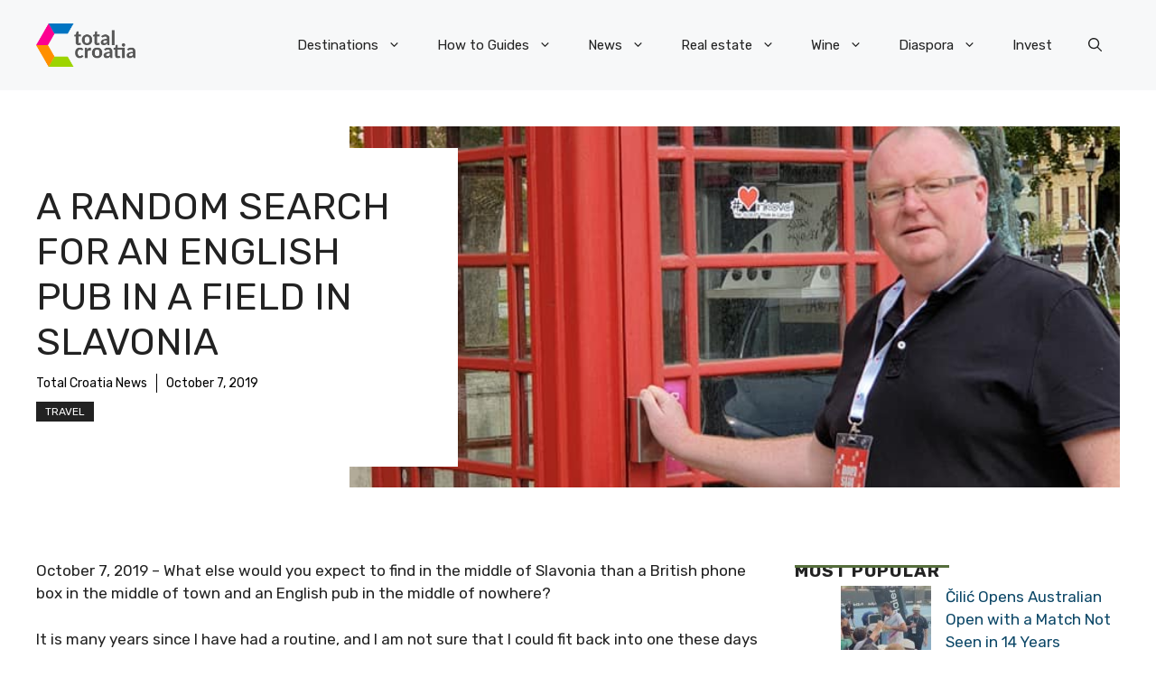

--- FILE ---
content_type: text/html; charset=UTF-8
request_url: https://total-croatia-news.com/news/travel/english-pub/
body_size: 35442
content:
<!DOCTYPE html>
<html lang="en-US">
<head>
	<meta charset="UTF-8">
	<meta name='robots' content='index, follow, max-image-preview:large, max-snippet:-1, max-video-preview:-1' />
<meta name="viewport" content="width=device-width, initial-scale=1">
	<!-- This site is optimized with the Yoast SEO plugin v26.7 - https://yoast.com/wordpress/plugins/seo/ -->
	<title>A Random Search for an English Pub in a Field in Slavonia - Total Croatia</title>
	<meta name="description" content="What else would you expect to find in the middle of Slavonia than a British phone box in the middle of town and an English pub in the middle of nowhere?" />
	<link rel="canonical" href="https://total-croatia-news.com/news/travel/english-pub/" />
	<meta property="og:locale" content="en_US" />
	<meta property="og:type" content="article" />
	<meta property="og:title" content="A Random Search for an English Pub in a Field in Slavonia - Total Croatia" />
	<meta property="og:description" content="What else would you expect to find in the middle of Slavonia than a British phone box in the middle of town and an English pub in the middle of nowhere?" />
	<meta property="og:url" content="https://total-croatia-news.com/news/travel/english-pub/" />
	<meta property="og:site_name" content="Total Croatia" />
	<meta property="article:published_time" content="2019-10-07T14:38:59+00:00" />
	<meta property="og:image" content="https://total-croatia-news.com/wp-content/uploads/2019/10/white-boar-vinkovci-english-pub.jpg" />
	<meta property="og:image:width" content="720" />
	<meta property="og:image:height" content="960" />
	<meta property="og:image:type" content="image/jpeg" />
	<meta name="author" content="Total Croatia News" />
	<meta name="twitter:card" content="summary_large_image" />
	<meta name="twitter:label1" content="Written by" />
	<meta name="twitter:data1" content="Total Croatia News" />
	<meta name="twitter:label2" content="Est. reading time" />
	<meta name="twitter:data2" content="4 minutes" />
	<script type="application/ld+json" class="yoast-schema-graph">{"@context":"https://schema.org","@graph":[{"@type":"Article","@id":"https://total-croatia-news.com/news/travel/english-pub/#article","isPartOf":{"@id":"https://total-croatia-news.com/news/travel/english-pub/"},"author":{"name":"Total Croatia News","@id":"https://total-croatia-news.com/#/schema/person/985d4a292f228d19337b95c62c2659f3"},"headline":"A Random Search for an English Pub in a Field in Slavonia","datePublished":"2019-10-07T14:38:59+00:00","mainEntityOfPage":{"@id":"https://total-croatia-news.com/news/travel/english-pub/"},"wordCount":825,"commentCount":0,"publisher":{"@id":"https://total-croatia-news.com/#organization"},"image":{"@id":"https://total-croatia-news.com/news/travel/english-pub/#primaryimage"},"thumbnailUrl":"https://total-croatia-news.com/wp-content/uploads/2019/10/white-boar-vinkovci-english-pub.jpg","keywords":["slavonia","vinkovci","white boar vinkovci"],"articleSection":["Travel"],"inLanguage":"en-US","potentialAction":[{"@type":"CommentAction","name":"Comment","target":["https://total-croatia-news.com/news/travel/english-pub/#respond"]}]},{"@type":"WebPage","@id":"https://total-croatia-news.com/news/travel/english-pub/","url":"https://total-croatia-news.com/news/travel/english-pub/","name":"A Random Search for an English Pub in a Field in Slavonia - Total Croatia","isPartOf":{"@id":"https://total-croatia-news.com/#website"},"primaryImageOfPage":{"@id":"https://total-croatia-news.com/news/travel/english-pub/#primaryimage"},"image":{"@id":"https://total-croatia-news.com/news/travel/english-pub/#primaryimage"},"thumbnailUrl":"https://total-croatia-news.com/wp-content/uploads/2019/10/white-boar-vinkovci-english-pub.jpg","datePublished":"2019-10-07T14:38:59+00:00","description":"What else would you expect to find in the middle of Slavonia than a British phone box in the middle of town and an English pub in the middle of nowhere?","breadcrumb":{"@id":"https://total-croatia-news.com/news/travel/english-pub/#breadcrumb"},"inLanguage":"en-US","potentialAction":[{"@type":"ReadAction","target":["https://total-croatia-news.com/news/travel/english-pub/"]}]},{"@type":"ImageObject","inLanguage":"en-US","@id":"https://total-croatia-news.com/news/travel/english-pub/#primaryimage","url":"https://total-croatia-news.com/wp-content/uploads/2019/10/white-boar-vinkovci-english-pub.jpg","contentUrl":"https://total-croatia-news.com/wp-content/uploads/2019/10/white-boar-vinkovci-english-pub.jpg","width":720,"height":960,"caption":"white-boar-vinkovci-english-pub.jpg"},{"@type":"BreadcrumbList","@id":"https://total-croatia-news.com/news/travel/english-pub/#breadcrumb","itemListElement":[{"@type":"ListItem","position":1,"name":"Home","item":"https://total-croatia-news.com/"},{"@type":"ListItem","position":2,"name":"Blog","item":"https://total-croatia-news.com/blog/"},{"@type":"ListItem","position":3,"name":"A Random Search for an English Pub in a Field in Slavonia"}]},{"@type":"WebSite","@id":"https://total-croatia-news.com/#website","url":"https://total-croatia-news.com/","name":"Total Croatia","description":"","publisher":{"@id":"https://total-croatia-news.com/#organization"},"potentialAction":[{"@type":"SearchAction","target":{"@type":"EntryPoint","urlTemplate":"https://total-croatia-news.com/?s={search_term_string}"},"query-input":{"@type":"PropertyValueSpecification","valueRequired":true,"valueName":"search_term_string"}}],"inLanguage":"en-US"},{"@type":"Organization","@id":"https://total-croatia-news.com/#organization","name":"Total Croatia","url":"https://total-croatia-news.com/","logo":{"@type":"ImageObject","inLanguage":"en-US","@id":"https://total-croatia-news.com/#/schema/logo/image/","url":"https://total-croatia-news.com/wp-content/uploads/2023/05/logo.png","contentUrl":"https://total-croatia-news.com/wp-content/uploads/2023/05/logo.png","width":207,"height":90,"caption":"Total Croatia"},"image":{"@id":"https://total-croatia-news.com/#/schema/logo/image/"}},{"@type":"Person","@id":"https://total-croatia-news.com/#/schema/person/985d4a292f228d19337b95c62c2659f3","name":"Total Croatia News","image":{"@type":"ImageObject","inLanguage":"en-US","@id":"https://total-croatia-news.com/#/schema/person/image/","url":"https://total-croatia-news.com/wp-content/uploads/2023/05/tcn-logo.png","contentUrl":"https://total-croatia-news.com/wp-content/uploads/2023/05/tcn-logo.png","caption":"Total Croatia News"},"url":"https://total-croatia-news.com/author/tcn-news/"}]}</script>
	<!-- / Yoast SEO plugin. -->


<link rel='dns-prefetch' href='//challenges.cloudflare.com' />
<link href='https://fonts.gstatic.com' crossorigin rel='preconnect' />
<link href='https://fonts.googleapis.com' crossorigin rel='preconnect' />
<link rel="alternate" type="application/rss+xml" title="Total Croatia &raquo; Feed" href="https://total-croatia-news.com/feed/" />
<link rel="alternate" type="application/rss+xml" title="Total Croatia &raquo; Comments Feed" href="https://total-croatia-news.com/comments/feed/" />
<script id="wpp-js" src="https://total-croatia-news.com/wp-content/plugins/wordpress-popular-posts/assets/js/wpp.min.js?ver=7.3.6" data-sampling="0" data-sampling-rate="100" data-api-url="https://total-croatia-news.com/wp-json/wordpress-popular-posts" data-post-id="71310" data-token="aecc1b689a" data-lang="0" data-debug="0"></script>
<link rel="alternate" title="oEmbed (JSON)" type="application/json+oembed" href="https://total-croatia-news.com/wp-json/oembed/1.0/embed?url=https%3A%2F%2Ftotal-croatia-news.com%2Fnews%2Ftravel%2Fenglish-pub%2F" />
<link rel="alternate" title="oEmbed (XML)" type="text/xml+oembed" href="https://total-croatia-news.com/wp-json/oembed/1.0/embed?url=https%3A%2F%2Ftotal-croatia-news.com%2Fnews%2Ftravel%2Fenglish-pub%2F&#038;format=xml" />
<style id='wp-img-auto-sizes-contain-inline-css'>
img:is([sizes=auto i],[sizes^="auto," i]){contain-intrinsic-size:3000px 1500px}
/*# sourceURL=wp-img-auto-sizes-contain-inline-css */
</style>

<style id='wp-emoji-styles-inline-css'>

	img.wp-smiley, img.emoji {
		display: inline !important;
		border: none !important;
		box-shadow: none !important;
		height: 1em !important;
		width: 1em !important;
		margin: 0 0.07em !important;
		vertical-align: -0.1em !important;
		background: none !important;
		padding: 0 !important;
	}
/*# sourceURL=wp-emoji-styles-inline-css */
</style>
<link rel='stylesheet' id='wp-block-library-css' href='https://total-croatia-news.com/wp-includes/css/dist/block-library/style.min.css?ver=6.9' media='all' />
<style id='wp-block-paragraph-inline-css'>
.is-small-text{font-size:.875em}.is-regular-text{font-size:1em}.is-large-text{font-size:2.25em}.is-larger-text{font-size:3em}.has-drop-cap:not(:focus):first-letter{float:left;font-size:8.4em;font-style:normal;font-weight:100;line-height:.68;margin:.05em .1em 0 0;text-transform:uppercase}body.rtl .has-drop-cap:not(:focus):first-letter{float:none;margin-left:.1em}p.has-drop-cap.has-background{overflow:hidden}:root :where(p.has-background){padding:1.25em 2.375em}:where(p.has-text-color:not(.has-link-color)) a{color:inherit}p.has-text-align-left[style*="writing-mode:vertical-lr"],p.has-text-align-right[style*="writing-mode:vertical-rl"]{rotate:180deg}
/*# sourceURL=https://total-croatia-news.com/wp-includes/blocks/paragraph/style.min.css */
</style>
<style id='wp-block-social-links-inline-css'>
.wp-block-social-links{background:none;box-sizing:border-box;margin-left:0;padding-left:0;padding-right:0;text-indent:0}.wp-block-social-links .wp-social-link a,.wp-block-social-links .wp-social-link a:hover{border-bottom:0;box-shadow:none;text-decoration:none}.wp-block-social-links .wp-social-link svg{height:1em;width:1em}.wp-block-social-links .wp-social-link span:not(.screen-reader-text){font-size:.65em;margin-left:.5em;margin-right:.5em}.wp-block-social-links.has-small-icon-size{font-size:16px}.wp-block-social-links,.wp-block-social-links.has-normal-icon-size{font-size:24px}.wp-block-social-links.has-large-icon-size{font-size:36px}.wp-block-social-links.has-huge-icon-size{font-size:48px}.wp-block-social-links.aligncenter{display:flex;justify-content:center}.wp-block-social-links.alignright{justify-content:flex-end}.wp-block-social-link{border-radius:9999px;display:block}@media not (prefers-reduced-motion){.wp-block-social-link{transition:transform .1s ease}}.wp-block-social-link{height:auto}.wp-block-social-link a{align-items:center;display:flex;line-height:0}.wp-block-social-link:hover{transform:scale(1.1)}.wp-block-social-links .wp-block-social-link.wp-social-link{display:inline-block;margin:0;padding:0}.wp-block-social-links .wp-block-social-link.wp-social-link .wp-block-social-link-anchor,.wp-block-social-links .wp-block-social-link.wp-social-link .wp-block-social-link-anchor svg,.wp-block-social-links .wp-block-social-link.wp-social-link .wp-block-social-link-anchor:active,.wp-block-social-links .wp-block-social-link.wp-social-link .wp-block-social-link-anchor:hover,.wp-block-social-links .wp-block-social-link.wp-social-link .wp-block-social-link-anchor:visited{color:currentColor;fill:currentColor}:where(.wp-block-social-links:not(.is-style-logos-only)) .wp-social-link{background-color:#f0f0f0;color:#444}:where(.wp-block-social-links:not(.is-style-logos-only)) .wp-social-link-amazon{background-color:#f90;color:#fff}:where(.wp-block-social-links:not(.is-style-logos-only)) .wp-social-link-bandcamp{background-color:#1ea0c3;color:#fff}:where(.wp-block-social-links:not(.is-style-logos-only)) .wp-social-link-behance{background-color:#0757fe;color:#fff}:where(.wp-block-social-links:not(.is-style-logos-only)) .wp-social-link-bluesky{background-color:#0a7aff;color:#fff}:where(.wp-block-social-links:not(.is-style-logos-only)) .wp-social-link-codepen{background-color:#1e1f26;color:#fff}:where(.wp-block-social-links:not(.is-style-logos-only)) .wp-social-link-deviantart{background-color:#02e49b;color:#fff}:where(.wp-block-social-links:not(.is-style-logos-only)) .wp-social-link-discord{background-color:#5865f2;color:#fff}:where(.wp-block-social-links:not(.is-style-logos-only)) .wp-social-link-dribbble{background-color:#e94c89;color:#fff}:where(.wp-block-social-links:not(.is-style-logos-only)) .wp-social-link-dropbox{background-color:#4280ff;color:#fff}:where(.wp-block-social-links:not(.is-style-logos-only)) .wp-social-link-etsy{background-color:#f45800;color:#fff}:where(.wp-block-social-links:not(.is-style-logos-only)) .wp-social-link-facebook{background-color:#0866ff;color:#fff}:where(.wp-block-social-links:not(.is-style-logos-only)) .wp-social-link-fivehundredpx{background-color:#000;color:#fff}:where(.wp-block-social-links:not(.is-style-logos-only)) .wp-social-link-flickr{background-color:#0461dd;color:#fff}:where(.wp-block-social-links:not(.is-style-logos-only)) .wp-social-link-foursquare{background-color:#e65678;color:#fff}:where(.wp-block-social-links:not(.is-style-logos-only)) .wp-social-link-github{background-color:#24292d;color:#fff}:where(.wp-block-social-links:not(.is-style-logos-only)) .wp-social-link-goodreads{background-color:#eceadd;color:#382110}:where(.wp-block-social-links:not(.is-style-logos-only)) .wp-social-link-google{background-color:#ea4434;color:#fff}:where(.wp-block-social-links:not(.is-style-logos-only)) .wp-social-link-gravatar{background-color:#1d4fc4;color:#fff}:where(.wp-block-social-links:not(.is-style-logos-only)) .wp-social-link-instagram{background-color:#f00075;color:#fff}:where(.wp-block-social-links:not(.is-style-logos-only)) .wp-social-link-lastfm{background-color:#e21b24;color:#fff}:where(.wp-block-social-links:not(.is-style-logos-only)) .wp-social-link-linkedin{background-color:#0d66c2;color:#fff}:where(.wp-block-social-links:not(.is-style-logos-only)) .wp-social-link-mastodon{background-color:#3288d4;color:#fff}:where(.wp-block-social-links:not(.is-style-logos-only)) .wp-social-link-medium{background-color:#000;color:#fff}:where(.wp-block-social-links:not(.is-style-logos-only)) .wp-social-link-meetup{background-color:#f6405f;color:#fff}:where(.wp-block-social-links:not(.is-style-logos-only)) .wp-social-link-patreon{background-color:#000;color:#fff}:where(.wp-block-social-links:not(.is-style-logos-only)) .wp-social-link-pinterest{background-color:#e60122;color:#fff}:where(.wp-block-social-links:not(.is-style-logos-only)) .wp-social-link-pocket{background-color:#ef4155;color:#fff}:where(.wp-block-social-links:not(.is-style-logos-only)) .wp-social-link-reddit{background-color:#ff4500;color:#fff}:where(.wp-block-social-links:not(.is-style-logos-only)) .wp-social-link-skype{background-color:#0478d7;color:#fff}:where(.wp-block-social-links:not(.is-style-logos-only)) .wp-social-link-snapchat{background-color:#fefc00;color:#fff;stroke:#000}:where(.wp-block-social-links:not(.is-style-logos-only)) .wp-social-link-soundcloud{background-color:#ff5600;color:#fff}:where(.wp-block-social-links:not(.is-style-logos-only)) .wp-social-link-spotify{background-color:#1bd760;color:#fff}:where(.wp-block-social-links:not(.is-style-logos-only)) .wp-social-link-telegram{background-color:#2aabee;color:#fff}:where(.wp-block-social-links:not(.is-style-logos-only)) .wp-social-link-threads{background-color:#000;color:#fff}:where(.wp-block-social-links:not(.is-style-logos-only)) .wp-social-link-tiktok{background-color:#000;color:#fff}:where(.wp-block-social-links:not(.is-style-logos-only)) .wp-social-link-tumblr{background-color:#011835;color:#fff}:where(.wp-block-social-links:not(.is-style-logos-only)) .wp-social-link-twitch{background-color:#6440a4;color:#fff}:where(.wp-block-social-links:not(.is-style-logos-only)) .wp-social-link-twitter{background-color:#1da1f2;color:#fff}:where(.wp-block-social-links:not(.is-style-logos-only)) .wp-social-link-vimeo{background-color:#1eb7ea;color:#fff}:where(.wp-block-social-links:not(.is-style-logos-only)) .wp-social-link-vk{background-color:#4680c2;color:#fff}:where(.wp-block-social-links:not(.is-style-logos-only)) .wp-social-link-wordpress{background-color:#3499cd;color:#fff}:where(.wp-block-social-links:not(.is-style-logos-only)) .wp-social-link-whatsapp{background-color:#25d366;color:#fff}:where(.wp-block-social-links:not(.is-style-logos-only)) .wp-social-link-x{background-color:#000;color:#fff}:where(.wp-block-social-links:not(.is-style-logos-only)) .wp-social-link-yelp{background-color:#d32422;color:#fff}:where(.wp-block-social-links:not(.is-style-logos-only)) .wp-social-link-youtube{background-color:red;color:#fff}:where(.wp-block-social-links.is-style-logos-only) .wp-social-link{background:none}:where(.wp-block-social-links.is-style-logos-only) .wp-social-link svg{height:1.25em;width:1.25em}:where(.wp-block-social-links.is-style-logos-only) .wp-social-link-amazon{color:#f90}:where(.wp-block-social-links.is-style-logos-only) .wp-social-link-bandcamp{color:#1ea0c3}:where(.wp-block-social-links.is-style-logos-only) .wp-social-link-behance{color:#0757fe}:where(.wp-block-social-links.is-style-logos-only) .wp-social-link-bluesky{color:#0a7aff}:where(.wp-block-social-links.is-style-logos-only) .wp-social-link-codepen{color:#1e1f26}:where(.wp-block-social-links.is-style-logos-only) .wp-social-link-deviantart{color:#02e49b}:where(.wp-block-social-links.is-style-logos-only) .wp-social-link-discord{color:#5865f2}:where(.wp-block-social-links.is-style-logos-only) .wp-social-link-dribbble{color:#e94c89}:where(.wp-block-social-links.is-style-logos-only) .wp-social-link-dropbox{color:#4280ff}:where(.wp-block-social-links.is-style-logos-only) .wp-social-link-etsy{color:#f45800}:where(.wp-block-social-links.is-style-logos-only) .wp-social-link-facebook{color:#0866ff}:where(.wp-block-social-links.is-style-logos-only) .wp-social-link-fivehundredpx{color:#000}:where(.wp-block-social-links.is-style-logos-only) .wp-social-link-flickr{color:#0461dd}:where(.wp-block-social-links.is-style-logos-only) .wp-social-link-foursquare{color:#e65678}:where(.wp-block-social-links.is-style-logos-only) .wp-social-link-github{color:#24292d}:where(.wp-block-social-links.is-style-logos-only) .wp-social-link-goodreads{color:#382110}:where(.wp-block-social-links.is-style-logos-only) .wp-social-link-google{color:#ea4434}:where(.wp-block-social-links.is-style-logos-only) .wp-social-link-gravatar{color:#1d4fc4}:where(.wp-block-social-links.is-style-logos-only) .wp-social-link-instagram{color:#f00075}:where(.wp-block-social-links.is-style-logos-only) .wp-social-link-lastfm{color:#e21b24}:where(.wp-block-social-links.is-style-logos-only) .wp-social-link-linkedin{color:#0d66c2}:where(.wp-block-social-links.is-style-logos-only) .wp-social-link-mastodon{color:#3288d4}:where(.wp-block-social-links.is-style-logos-only) .wp-social-link-medium{color:#000}:where(.wp-block-social-links.is-style-logos-only) .wp-social-link-meetup{color:#f6405f}:where(.wp-block-social-links.is-style-logos-only) .wp-social-link-patreon{color:#000}:where(.wp-block-social-links.is-style-logos-only) .wp-social-link-pinterest{color:#e60122}:where(.wp-block-social-links.is-style-logos-only) .wp-social-link-pocket{color:#ef4155}:where(.wp-block-social-links.is-style-logos-only) .wp-social-link-reddit{color:#ff4500}:where(.wp-block-social-links.is-style-logos-only) .wp-social-link-skype{color:#0478d7}:where(.wp-block-social-links.is-style-logos-only) .wp-social-link-snapchat{color:#fff;stroke:#000}:where(.wp-block-social-links.is-style-logos-only) .wp-social-link-soundcloud{color:#ff5600}:where(.wp-block-social-links.is-style-logos-only) .wp-social-link-spotify{color:#1bd760}:where(.wp-block-social-links.is-style-logos-only) .wp-social-link-telegram{color:#2aabee}:where(.wp-block-social-links.is-style-logos-only) .wp-social-link-threads{color:#000}:where(.wp-block-social-links.is-style-logos-only) .wp-social-link-tiktok{color:#000}:where(.wp-block-social-links.is-style-logos-only) .wp-social-link-tumblr{color:#011835}:where(.wp-block-social-links.is-style-logos-only) .wp-social-link-twitch{color:#6440a4}:where(.wp-block-social-links.is-style-logos-only) .wp-social-link-twitter{color:#1da1f2}:where(.wp-block-social-links.is-style-logos-only) .wp-social-link-vimeo{color:#1eb7ea}:where(.wp-block-social-links.is-style-logos-only) .wp-social-link-vk{color:#4680c2}:where(.wp-block-social-links.is-style-logos-only) .wp-social-link-whatsapp{color:#25d366}:where(.wp-block-social-links.is-style-logos-only) .wp-social-link-wordpress{color:#3499cd}:where(.wp-block-social-links.is-style-logos-only) .wp-social-link-x{color:#000}:where(.wp-block-social-links.is-style-logos-only) .wp-social-link-yelp{color:#d32422}:where(.wp-block-social-links.is-style-logos-only) .wp-social-link-youtube{color:red}.wp-block-social-links.is-style-pill-shape .wp-social-link{width:auto}:root :where(.wp-block-social-links .wp-social-link a){padding:.25em}:root :where(.wp-block-social-links.is-style-logos-only .wp-social-link a){padding:0}:root :where(.wp-block-social-links.is-style-pill-shape .wp-social-link a){padding-left:.6666666667em;padding-right:.6666666667em}.wp-block-social-links:not(.has-icon-color):not(.has-icon-background-color) .wp-social-link-snapchat .wp-block-social-link-label{color:#000}
/*# sourceURL=https://total-croatia-news.com/wp-includes/blocks/social-links/style.min.css */
</style>
<style id='global-styles-inline-css'>
:root{--wp--preset--aspect-ratio--square: 1;--wp--preset--aspect-ratio--4-3: 4/3;--wp--preset--aspect-ratio--3-4: 3/4;--wp--preset--aspect-ratio--3-2: 3/2;--wp--preset--aspect-ratio--2-3: 2/3;--wp--preset--aspect-ratio--16-9: 16/9;--wp--preset--aspect-ratio--9-16: 9/16;--wp--preset--color--black: #000000;--wp--preset--color--cyan-bluish-gray: #abb8c3;--wp--preset--color--white: #ffffff;--wp--preset--color--pale-pink: #f78da7;--wp--preset--color--vivid-red: #cf2e2e;--wp--preset--color--luminous-vivid-orange: #ff6900;--wp--preset--color--luminous-vivid-amber: #fcb900;--wp--preset--color--light-green-cyan: #7bdcb5;--wp--preset--color--vivid-green-cyan: #00d084;--wp--preset--color--pale-cyan-blue: #8ed1fc;--wp--preset--color--vivid-cyan-blue: #0693e3;--wp--preset--color--vivid-purple: #9b51e0;--wp--preset--color--contrast: var(--contrast);--wp--preset--color--contrast-2: var(--contrast-2);--wp--preset--color--contrast-3: var(--contrast-3);--wp--preset--color--base: var(--base);--wp--preset--color--base-2: var(--base-2);--wp--preset--color--base-3: var(--base-3);--wp--preset--color--accent: var(--accent);--wp--preset--color--accent-2: var(--accent-2);--wp--preset--color--accent-3: var(--accent-3);--wp--preset--color--accent-4: var(--accent-4);--wp--preset--color--accent-5: var(--accent-5);--wp--preset--gradient--vivid-cyan-blue-to-vivid-purple: linear-gradient(135deg,rgb(6,147,227) 0%,rgb(155,81,224) 100%);--wp--preset--gradient--light-green-cyan-to-vivid-green-cyan: linear-gradient(135deg,rgb(122,220,180) 0%,rgb(0,208,130) 100%);--wp--preset--gradient--luminous-vivid-amber-to-luminous-vivid-orange: linear-gradient(135deg,rgb(252,185,0) 0%,rgb(255,105,0) 100%);--wp--preset--gradient--luminous-vivid-orange-to-vivid-red: linear-gradient(135deg,rgb(255,105,0) 0%,rgb(207,46,46) 100%);--wp--preset--gradient--very-light-gray-to-cyan-bluish-gray: linear-gradient(135deg,rgb(238,238,238) 0%,rgb(169,184,195) 100%);--wp--preset--gradient--cool-to-warm-spectrum: linear-gradient(135deg,rgb(74,234,220) 0%,rgb(151,120,209) 20%,rgb(207,42,186) 40%,rgb(238,44,130) 60%,rgb(251,105,98) 80%,rgb(254,248,76) 100%);--wp--preset--gradient--blush-light-purple: linear-gradient(135deg,rgb(255,206,236) 0%,rgb(152,150,240) 100%);--wp--preset--gradient--blush-bordeaux: linear-gradient(135deg,rgb(254,205,165) 0%,rgb(254,45,45) 50%,rgb(107,0,62) 100%);--wp--preset--gradient--luminous-dusk: linear-gradient(135deg,rgb(255,203,112) 0%,rgb(199,81,192) 50%,rgb(65,88,208) 100%);--wp--preset--gradient--pale-ocean: linear-gradient(135deg,rgb(255,245,203) 0%,rgb(182,227,212) 50%,rgb(51,167,181) 100%);--wp--preset--gradient--electric-grass: linear-gradient(135deg,rgb(202,248,128) 0%,rgb(113,206,126) 100%);--wp--preset--gradient--midnight: linear-gradient(135deg,rgb(2,3,129) 0%,rgb(40,116,252) 100%);--wp--preset--font-size--small: 13px;--wp--preset--font-size--medium: 20px;--wp--preset--font-size--large: 36px;--wp--preset--font-size--x-large: 42px;--wp--preset--spacing--20: 0.44rem;--wp--preset--spacing--30: 0.67rem;--wp--preset--spacing--40: 1rem;--wp--preset--spacing--50: 1.5rem;--wp--preset--spacing--60: 2.25rem;--wp--preset--spacing--70: 3.38rem;--wp--preset--spacing--80: 5.06rem;--wp--preset--shadow--natural: 6px 6px 9px rgba(0, 0, 0, 0.2);--wp--preset--shadow--deep: 12px 12px 50px rgba(0, 0, 0, 0.4);--wp--preset--shadow--sharp: 6px 6px 0px rgba(0, 0, 0, 0.2);--wp--preset--shadow--outlined: 6px 6px 0px -3px rgb(255, 255, 255), 6px 6px rgb(0, 0, 0);--wp--preset--shadow--crisp: 6px 6px 0px rgb(0, 0, 0);}:where(.is-layout-flex){gap: 0.5em;}:where(.is-layout-grid){gap: 0.5em;}body .is-layout-flex{display: flex;}.is-layout-flex{flex-wrap: wrap;align-items: center;}.is-layout-flex > :is(*, div){margin: 0;}body .is-layout-grid{display: grid;}.is-layout-grid > :is(*, div){margin: 0;}:where(.wp-block-columns.is-layout-flex){gap: 2em;}:where(.wp-block-columns.is-layout-grid){gap: 2em;}:where(.wp-block-post-template.is-layout-flex){gap: 1.25em;}:where(.wp-block-post-template.is-layout-grid){gap: 1.25em;}.has-black-color{color: var(--wp--preset--color--black) !important;}.has-cyan-bluish-gray-color{color: var(--wp--preset--color--cyan-bluish-gray) !important;}.has-white-color{color: var(--wp--preset--color--white) !important;}.has-pale-pink-color{color: var(--wp--preset--color--pale-pink) !important;}.has-vivid-red-color{color: var(--wp--preset--color--vivid-red) !important;}.has-luminous-vivid-orange-color{color: var(--wp--preset--color--luminous-vivid-orange) !important;}.has-luminous-vivid-amber-color{color: var(--wp--preset--color--luminous-vivid-amber) !important;}.has-light-green-cyan-color{color: var(--wp--preset--color--light-green-cyan) !important;}.has-vivid-green-cyan-color{color: var(--wp--preset--color--vivid-green-cyan) !important;}.has-pale-cyan-blue-color{color: var(--wp--preset--color--pale-cyan-blue) !important;}.has-vivid-cyan-blue-color{color: var(--wp--preset--color--vivid-cyan-blue) !important;}.has-vivid-purple-color{color: var(--wp--preset--color--vivid-purple) !important;}.has-black-background-color{background-color: var(--wp--preset--color--black) !important;}.has-cyan-bluish-gray-background-color{background-color: var(--wp--preset--color--cyan-bluish-gray) !important;}.has-white-background-color{background-color: var(--wp--preset--color--white) !important;}.has-pale-pink-background-color{background-color: var(--wp--preset--color--pale-pink) !important;}.has-vivid-red-background-color{background-color: var(--wp--preset--color--vivid-red) !important;}.has-luminous-vivid-orange-background-color{background-color: var(--wp--preset--color--luminous-vivid-orange) !important;}.has-luminous-vivid-amber-background-color{background-color: var(--wp--preset--color--luminous-vivid-amber) !important;}.has-light-green-cyan-background-color{background-color: var(--wp--preset--color--light-green-cyan) !important;}.has-vivid-green-cyan-background-color{background-color: var(--wp--preset--color--vivid-green-cyan) !important;}.has-pale-cyan-blue-background-color{background-color: var(--wp--preset--color--pale-cyan-blue) !important;}.has-vivid-cyan-blue-background-color{background-color: var(--wp--preset--color--vivid-cyan-blue) !important;}.has-vivid-purple-background-color{background-color: var(--wp--preset--color--vivid-purple) !important;}.has-black-border-color{border-color: var(--wp--preset--color--black) !important;}.has-cyan-bluish-gray-border-color{border-color: var(--wp--preset--color--cyan-bluish-gray) !important;}.has-white-border-color{border-color: var(--wp--preset--color--white) !important;}.has-pale-pink-border-color{border-color: var(--wp--preset--color--pale-pink) !important;}.has-vivid-red-border-color{border-color: var(--wp--preset--color--vivid-red) !important;}.has-luminous-vivid-orange-border-color{border-color: var(--wp--preset--color--luminous-vivid-orange) !important;}.has-luminous-vivid-amber-border-color{border-color: var(--wp--preset--color--luminous-vivid-amber) !important;}.has-light-green-cyan-border-color{border-color: var(--wp--preset--color--light-green-cyan) !important;}.has-vivid-green-cyan-border-color{border-color: var(--wp--preset--color--vivid-green-cyan) !important;}.has-pale-cyan-blue-border-color{border-color: var(--wp--preset--color--pale-cyan-blue) !important;}.has-vivid-cyan-blue-border-color{border-color: var(--wp--preset--color--vivid-cyan-blue) !important;}.has-vivid-purple-border-color{border-color: var(--wp--preset--color--vivid-purple) !important;}.has-vivid-cyan-blue-to-vivid-purple-gradient-background{background: var(--wp--preset--gradient--vivid-cyan-blue-to-vivid-purple) !important;}.has-light-green-cyan-to-vivid-green-cyan-gradient-background{background: var(--wp--preset--gradient--light-green-cyan-to-vivid-green-cyan) !important;}.has-luminous-vivid-amber-to-luminous-vivid-orange-gradient-background{background: var(--wp--preset--gradient--luminous-vivid-amber-to-luminous-vivid-orange) !important;}.has-luminous-vivid-orange-to-vivid-red-gradient-background{background: var(--wp--preset--gradient--luminous-vivid-orange-to-vivid-red) !important;}.has-very-light-gray-to-cyan-bluish-gray-gradient-background{background: var(--wp--preset--gradient--very-light-gray-to-cyan-bluish-gray) !important;}.has-cool-to-warm-spectrum-gradient-background{background: var(--wp--preset--gradient--cool-to-warm-spectrum) !important;}.has-blush-light-purple-gradient-background{background: var(--wp--preset--gradient--blush-light-purple) !important;}.has-blush-bordeaux-gradient-background{background: var(--wp--preset--gradient--blush-bordeaux) !important;}.has-luminous-dusk-gradient-background{background: var(--wp--preset--gradient--luminous-dusk) !important;}.has-pale-ocean-gradient-background{background: var(--wp--preset--gradient--pale-ocean) !important;}.has-electric-grass-gradient-background{background: var(--wp--preset--gradient--electric-grass) !important;}.has-midnight-gradient-background{background: var(--wp--preset--gradient--midnight) !important;}.has-small-font-size{font-size: var(--wp--preset--font-size--small) !important;}.has-medium-font-size{font-size: var(--wp--preset--font-size--medium) !important;}.has-large-font-size{font-size: var(--wp--preset--font-size--large) !important;}.has-x-large-font-size{font-size: var(--wp--preset--font-size--x-large) !important;}
/*# sourceURL=global-styles-inline-css */
</style>

<style id='classic-theme-styles-inline-css'>
/*! This file is auto-generated */
.wp-block-button__link{color:#fff;background-color:#32373c;border-radius:9999px;box-shadow:none;text-decoration:none;padding:calc(.667em + 2px) calc(1.333em + 2px);font-size:1.125em}.wp-block-file__button{background:#32373c;color:#fff;text-decoration:none}
/*# sourceURL=/wp-includes/css/classic-themes.min.css */
</style>
<link rel='stylesheet' id='wp-components-css' href='https://total-croatia-news.com/wp-includes/css/dist/components/style.min.css?ver=6.9' media='all' />
<link rel='stylesheet' id='wp-preferences-css' href='https://total-croatia-news.com/wp-includes/css/dist/preferences/style.min.css?ver=6.9' media='all' />
<link rel='stylesheet' id='wp-block-editor-css' href='https://total-croatia-news.com/wp-includes/css/dist/block-editor/style.min.css?ver=6.9' media='all' />
<link rel='stylesheet' id='popup-maker-block-library-style-css' href='https://total-croatia-news.com/wp-content/plugins/popup-maker/dist/packages/block-library-style.css?ver=dbea705cfafe089d65f1' media='all' />
<link rel='stylesheet' id='contact-form-7-css' href='https://total-croatia-news.com/wp-content/plugins/contact-form-7/includes/css/styles.css?ver=6.1.4' media='all' />
<link rel='stylesheet' id='wordpress-popular-posts-css-css' href='https://total-croatia-news.com/wp-content/plugins/wordpress-popular-posts/assets/css/wpp.css?ver=7.3.6' media='all' />
<link rel='stylesheet' id='generate-widget-areas-css' href='https://total-croatia-news.com/wp-content/themes/generatepress/assets/css/components/widget-areas.min.css?ver=3.6.1' media='all' />
<link rel='stylesheet' id='generate-style-css' href='https://total-croatia-news.com/wp-content/themes/generatepress/assets/css/main.min.css?ver=3.6.1' media='all' />
<style id='generate-style-inline-css'>
body{background-color:var(--base-3);color:var(--contrast);}a{color:var(--accent);}a:hover, a:focus{text-decoration:underline;}.entry-title a, .site-branding a, a.button, .wp-block-button__link, .main-navigation a{text-decoration:none;}a:hover, a:focus, a:active{color:var(--contrast);}.grid-container{max-width:1280px;}.wp-block-group__inner-container{max-width:1280px;margin-left:auto;margin-right:auto;}.site-header .header-image{width:110px;}:root{--contrast:#222222;--contrast-2:#575760;--contrast-3:#b2b2be;--base:#f0f0f0;--base-2:#f7f8f9;--base-3:#ffffff;--accent:#0C4767;--accent-2:#566E3D;--accent-3:#B9A44C;--accent-4:#FE9920;--accent-5:#FA7921;}:root .has-contrast-color{color:var(--contrast);}:root .has-contrast-background-color{background-color:var(--contrast);}:root .has-contrast-2-color{color:var(--contrast-2);}:root .has-contrast-2-background-color{background-color:var(--contrast-2);}:root .has-contrast-3-color{color:var(--contrast-3);}:root .has-contrast-3-background-color{background-color:var(--contrast-3);}:root .has-base-color{color:var(--base);}:root .has-base-background-color{background-color:var(--base);}:root .has-base-2-color{color:var(--base-2);}:root .has-base-2-background-color{background-color:var(--base-2);}:root .has-base-3-color{color:var(--base-3);}:root .has-base-3-background-color{background-color:var(--base-3);}:root .has-accent-color{color:var(--accent);}:root .has-accent-background-color{background-color:var(--accent);}:root .has-accent-2-color{color:var(--accent-2);}:root .has-accent-2-background-color{background-color:var(--accent-2);}:root .has-accent-3-color{color:var(--accent-3);}:root .has-accent-3-background-color{background-color:var(--accent-3);}:root .has-accent-4-color{color:var(--accent-4);}:root .has-accent-4-background-color{background-color:var(--accent-4);}:root .has-accent-5-color{color:var(--accent-5);}:root .has-accent-5-background-color{background-color:var(--accent-5);}.gp-modal:not(.gp-modal--open):not(.gp-modal--transition){display:none;}.gp-modal--transition:not(.gp-modal--open){pointer-events:none;}.gp-modal-overlay:not(.gp-modal-overlay--open):not(.gp-modal--transition){display:none;}.gp-modal__overlay{display:none;position:fixed;top:0;left:0;right:0;bottom:0;background:rgba(0,0,0,0.2);display:flex;justify-content:center;align-items:center;z-index:10000;backdrop-filter:blur(3px);transition:opacity 500ms ease;opacity:0;}.gp-modal--open:not(.gp-modal--transition) .gp-modal__overlay{opacity:1;}.gp-modal__container{max-width:100%;max-height:100vh;transform:scale(0.9);transition:transform 500ms ease;padding:0 10px;}.gp-modal--open:not(.gp-modal--transition) .gp-modal__container{transform:scale(1);}.search-modal-fields{display:flex;}.gp-search-modal .gp-modal__overlay{align-items:flex-start;padding-top:25vh;background:var(--gp-search-modal-overlay-bg-color);}.search-modal-form{width:500px;max-width:100%;background-color:var(--gp-search-modal-bg-color);color:var(--gp-search-modal-text-color);}.search-modal-form .search-field, .search-modal-form .search-field:focus{width:100%;height:60px;background-color:transparent;border:0;appearance:none;color:currentColor;}.search-modal-fields button, .search-modal-fields button:active, .search-modal-fields button:focus, .search-modal-fields button:hover{background-color:transparent;border:0;color:currentColor;width:60px;}body, button, input, select, textarea{font-family:Rubik, sans-serif;}h2{text-transform:uppercase;font-size:30px;}@media (max-width:768px){h2{font-size:22px;}}h1{text-transform:uppercase;}h3{font-weight:500;text-transform:capitalize;font-size:30px;}h6{font-weight:400;text-transform:uppercase;font-size:13px;letter-spacing:1px;line-height:1em;margin-bottom:13px;}h4{font-weight:600;text-transform:uppercase;font-size:19px;letter-spacing:1px;line-height:1.4em;margin-bottom:0px;}.top-bar{background-color:#636363;color:#ffffff;}.top-bar a{color:#ffffff;}.top-bar a:hover{color:#303030;}.site-header{background-color:var(--base-2);}.main-title a,.main-title a:hover{color:var(--contrast);}.site-description{color:var(--contrast-2);}.main-navigation .main-nav ul li a, .main-navigation .menu-toggle, .main-navigation .menu-bar-items{color:var(--contrast);}.main-navigation .main-nav ul li:not([class*="current-menu-"]):hover > a, .main-navigation .main-nav ul li:not([class*="current-menu-"]):focus > a, .main-navigation .main-nav ul li.sfHover:not([class*="current-menu-"]) > a, .main-navigation .menu-bar-item:hover > a, .main-navigation .menu-bar-item.sfHover > a{color:var(--accent);}button.menu-toggle:hover,button.menu-toggle:focus{color:var(--contrast);}.main-navigation .main-nav ul li[class*="current-menu-"] > a{color:var(--accent);}.navigation-search input[type="search"],.navigation-search input[type="search"]:active, .navigation-search input[type="search"]:focus, .main-navigation .main-nav ul li.search-item.active > a, .main-navigation .menu-bar-items .search-item.active > a{color:var(--accent);}.main-navigation ul ul{background-color:var(--base);}.separate-containers .inside-article, .separate-containers .comments-area, .separate-containers .page-header, .one-container .container, .separate-containers .paging-navigation, .inside-page-header{background-color:var(--base-3);}.entry-title a{color:var(--contrast);}.entry-title a:hover{color:var(--contrast-2);}.entry-meta{color:var(--contrast-2);}.sidebar .widget{background-color:var(--base-3);}.footer-widgets{background-color:var(--base-3);}.site-info{background-color:var(--base-3);}input[type="text"],input[type="email"],input[type="url"],input[type="password"],input[type="search"],input[type="tel"],input[type="number"],textarea,select{color:var(--contrast);background-color:var(--base-2);border-color:var(--base);}input[type="text"]:focus,input[type="email"]:focus,input[type="url"]:focus,input[type="password"]:focus,input[type="search"]:focus,input[type="tel"]:focus,input[type="number"]:focus,textarea:focus,select:focus{color:var(--contrast);background-color:var(--base-2);border-color:var(--contrast-3);}button,html input[type="button"],input[type="reset"],input[type="submit"],a.button,a.wp-block-button__link:not(.has-background){color:#ffffff;background-color:#55555e;}button:hover,html input[type="button"]:hover,input[type="reset"]:hover,input[type="submit"]:hover,a.button:hover,button:focus,html input[type="button"]:focus,input[type="reset"]:focus,input[type="submit"]:focus,a.button:focus,a.wp-block-button__link:not(.has-background):active,a.wp-block-button__link:not(.has-background):focus,a.wp-block-button__link:not(.has-background):hover{color:#ffffff;background-color:#3f4047;}a.generate-back-to-top{background-color:rgba( 0,0,0,0.4 );color:#ffffff;}a.generate-back-to-top:hover,a.generate-back-to-top:focus{background-color:rgba( 0,0,0,0.6 );color:#ffffff;}:root{--gp-search-modal-bg-color:var(--base-3);--gp-search-modal-text-color:var(--contrast);--gp-search-modal-overlay-bg-color:rgba(0,0,0,0.2);}@media (max-width:768px){.main-navigation .menu-bar-item:hover > a, .main-navigation .menu-bar-item.sfHover > a{background:none;color:var(--contrast);}}.nav-below-header .main-navigation .inside-navigation.grid-container, .nav-above-header .main-navigation .inside-navigation.grid-container{padding:0px 20px 0px 20px;}.site-main .wp-block-group__inner-container{padding:40px;}.separate-containers .paging-navigation{padding-top:20px;padding-bottom:20px;}.entry-content .alignwide, body:not(.no-sidebar) .entry-content .alignfull{margin-left:-40px;width:calc(100% + 80px);max-width:calc(100% + 80px);}.rtl .menu-item-has-children .dropdown-menu-toggle{padding-left:20px;}.rtl .main-navigation .main-nav ul li.menu-item-has-children > a{padding-right:20px;}@media (max-width:768px){.separate-containers .inside-article, .separate-containers .comments-area, .separate-containers .page-header, .separate-containers .paging-navigation, .one-container .site-content, .inside-page-header{padding:30px;}.site-main .wp-block-group__inner-container{padding:30px;}.inside-top-bar{padding-right:30px;padding-left:30px;}.inside-header{padding-right:30px;padding-left:30px;}.widget-area .widget{padding-top:30px;padding-right:30px;padding-bottom:30px;padding-left:30px;}.footer-widgets-container{padding-top:30px;padding-right:30px;padding-bottom:30px;padding-left:30px;}.inside-site-info{padding-right:30px;padding-left:30px;}.entry-content .alignwide, body:not(.no-sidebar) .entry-content .alignfull{margin-left:-30px;width:calc(100% + 60px);max-width:calc(100% + 60px);}.one-container .site-main .paging-navigation{margin-bottom:20px;}}/* End cached CSS */.is-right-sidebar{width:30%;}.is-left-sidebar{width:30%;}.site-content .content-area{width:70%;}@media (max-width:768px){.main-navigation .menu-toggle,.sidebar-nav-mobile:not(#sticky-placeholder){display:block;}.main-navigation ul,.gen-sidebar-nav,.main-navigation:not(.slideout-navigation):not(.toggled) .main-nav > ul,.has-inline-mobile-toggle #site-navigation .inside-navigation > *:not(.navigation-search):not(.main-nav){display:none;}.nav-align-right .inside-navigation,.nav-align-center .inside-navigation{justify-content:space-between;}.has-inline-mobile-toggle .mobile-menu-control-wrapper{display:flex;flex-wrap:wrap;}.has-inline-mobile-toggle .inside-header{flex-direction:row;text-align:left;flex-wrap:wrap;}.has-inline-mobile-toggle .header-widget,.has-inline-mobile-toggle #site-navigation{flex-basis:100%;}.nav-float-left .has-inline-mobile-toggle #site-navigation{order:10;}}
.dynamic-author-image-rounded{border-radius:100%;}.dynamic-featured-image, .dynamic-author-image{vertical-align:middle;}.one-container.blog .dynamic-content-template:not(:last-child), .one-container.archive .dynamic-content-template:not(:last-child){padding-bottom:0px;}.dynamic-entry-excerpt > p:last-child{margin-bottom:0px;}
/*# sourceURL=generate-style-inline-css */
</style>
<link rel='stylesheet' id='generate-child-css' href='https://total-croatia-news.com/wp-content/themes/total-croatia/style.css?ver=1745596027' media='all' />
<link rel='stylesheet' id='generate-google-fonts-css' href='https://fonts.googleapis.com/css?family=Rubik%3A300%2Cregular%2C500%2C600%2C700%2C800%2C900%2C300italic%2Citalic%2C500italic%2C600italic%2C700italic%2C800italic%2C900italic&#038;display=auto&#038;ver=3.6.1' media='all' />
<link rel='stylesheet' id='yarpp-thumbnails-css' href='https://total-croatia-news.com/wp-content/plugins/yet-another-related-posts-plugin/style/styles_thumbnails.css?ver=5.30.11' media='all' />
<style id='yarpp-thumbnails-inline-css'>
.yarpp-thumbnails-horizontal .yarpp-thumbnail {width: 160px;height: 200px;margin: 5px;margin-left: 0px;}.yarpp-thumbnail > img, .yarpp-thumbnail-default {width: 150px;height: 150px;margin: 5px;}.yarpp-thumbnails-horizontal .yarpp-thumbnail-title {margin: 7px;margin-top: 0px;width: 150px;}.yarpp-thumbnail-default > img {min-height: 150px;min-width: 150px;}
/*# sourceURL=yarpp-thumbnails-inline-css */
</style>
<link rel='stylesheet' id='popup-maker-site-css' href='//total-croatia-news.com/wp-content/uploads/pum/pum-site-styles.css?generated=1755372744&#038;ver=1.21.5' media='all' />
<style id='generateblocks-inline-css'>
h4.gb-headline-9e06b5e3{flex-basis:100%;margin-bottom:-20px;}h4.gb-headline-a01a1153{flex-basis:100%;margin-bottom:-20px;}h6.gb-headline-893d2bd9{font-size:12px;margin-bottom:8px;}h3.gb-headline-c165f561{font-size:15px;margin-bottom:5px;}h1.gb-headline-56c7eb13{margin-bottom:10px;}p.gb-headline-aeaa56f5{font-size:14px;padding-right:10px;margin-right:10px;margin-bottom:0px;border-right-width:1px;border-right-style:solid;color:#000000;}p.gb-headline-aeaa56f5 a{color:#000000;}p.gb-headline-aa97946f{font-size:14px;padding-right:10px;margin-right:10px;margin-bottom:0px;color:#000000;}p.gb-headline-aa97946f a{color:#000000;}p.gb-headline-18cafecf{font-size:12px;letter-spacing:0.2em;font-weight:bold;text-transform:uppercase;text-align:left;margin-right:auto;margin-bottom:0px;}.gb-container-d0a86651{display:flex;flex-wrap:wrap;align-items:center;column-gap:20px;row-gap:20px;color:var(--contrast);}.gb-container-d0a86651 a{color:var(--contrast);}.gb-container-d0a86651 a:hover{color:var(--contrast);}.gb-container-bcbc46ac{width:60%;flex-basis:calc(100% - 75px);text-align:center;}.gb-container-3ff7518b{width:60%;flex-basis:calc(100% - 75px);text-align:center;margin-bottom:20px;border-top:3px solid var(--accent-2);}.gb-container-d5020ff5{display:flex;flex-wrap:wrap;align-items:center;column-gap:20px;row-gap:20px;color:var(--contrast);}.gb-container-d5020ff5 a{color:var(--contrast);}.gb-container-d5020ff5 a:hover{color:var(--contrast);}.gb-container-2c2b8f75{flex-basis:100%;}.gb-container-69a588a2{height:100%;display:flex;align-items:center;column-gap:20px;}.gb-grid-wrapper > .gb-grid-column-69a588a2{width:100%;}.gb-container-3fd5b86d{width:33.33%;}.gb-container-f49257b0{width:66.66%;}.gb-container-70385d72{max-width:1280px;display:flex;flex-wrap:wrap;align-items:center;column-gap:40px;padding:40px;margin-right:auto;margin-left:auto;}.gb-container-579e5b87{width:40%;z-index:2;position:relative;flex-grow:1;flex-basis:0px;font-size:14px;padding-top:40px;padding-right:40px;padding-bottom:40px;background-color:var(--base-3);}.gb-container-df5dc3d1{display:flex;align-items:center;padding:0;margin-bottom:10px;}.gb-container-d909e043{display:flex;column-gap:5px;row-gap:10px;padding:0;margin-bottom:10px;}.gb-container-4e92c4e8{width:60%;overflow-x:hidden;overflow-y:hidden;flex-grow:2;flex-basis:0px;padding:0;margin-left:-10%;}.gb-container-e224c1dd{background-color:var(--base-2);}.gb-container-33435c22{max-width:1280px;padding:40px 20px;margin-right:auto;margin-left:auto;}.gb-container-13e76207{display:flex;justify-content:space-between;padding-right:40px;padding-left:40px;}a.gb-button-5ff7673c{display:inline-flex;align-items:center;justify-content:center;font-size:14px;text-align:center;color:var(--accent-2);text-decoration:none;}a.gb-button-5ff7673c:hover, a.gb-button-5ff7673c:active, a.gb-button-5ff7673c:focus{color:var(--contrast);}a.gb-button-5ff7673c .gb-icon{line-height:0;padding-left:0.5em;}a.gb-button-5ff7673c .gb-icon svg{width:1em;height:1em;fill:currentColor;}a.gb-button-5d91b971{display:inline-flex;align-items:center;justify-content:center;font-size:12px;text-transform:uppercase;text-align:center;padding:2px 10px;background-color:var(--contrast);color:#ffffff;text-decoration:none;}a.gb-button-5d91b971:hover, a.gb-button-5d91b971:active, a.gb-button-5d91b971:focus{background-color:var(--contrast-2);color:#ffffff;}a.gb-button-e994ac59{display:inline-flex;align-items:center;justify-content:center;font-size:12px;letter-spacing:0.2em;font-weight:bold;text-transform:uppercase;text-align:center;margin-right:30px;text-decoration:none;}a.gb-button-a39792f6{display:inline-flex;align-items:center;justify-content:center;font-size:12px;letter-spacing:0.2em;font-weight:bold;text-transform:uppercase;text-align:center;margin-right:30px;text-decoration:none;}a.gb-button-388c3abe{display:inline-flex;align-items:center;justify-content:center;font-size:12px;letter-spacing:0.2em;font-weight:bold;text-transform:uppercase;text-align:center;margin-right:30px;text-decoration:none;}a.gb-button-40c9334b{display:inline-flex;align-items:center;justify-content:center;font-size:12px;letter-spacing:0.2em;font-weight:bold;text-transform:uppercase;text-align:center;margin-right:30px;text-decoration:none;}a.gb-button-39247a5e{display:inline-flex;align-items:center;justify-content:center;font-size:12px;letter-spacing:0.2em;font-weight:bold;text-transform:uppercase;text-align:center;margin-right:30px;text-decoration:none;}.gb-grid-wrapper-8fd153b2{display:flex;flex-wrap:wrap;row-gap:20px;}.gb-grid-wrapper-8fd153b2 > .gb-grid-column{box-sizing:border-box;}.gb-image-7d7d6543{border-radius:50%;width:150px;object-fit:cover;vertical-align:middle;}.gb-image-fdc3040e{width:100%;height:400px;object-fit:cover;vertical-align:middle;}@media (min-width: 1025px) {.gb-grid-wrapper > div.gb-grid-column-579e5b87{padding-bottom:0;}.gb-grid-wrapper > div.gb-grid-column-4e92c4e8{padding-bottom:0;}}@media (max-width: 1024px) {.gb-container-579e5b87{width:50%;}.gb-grid-wrapper > .gb-grid-column-579e5b87{width:50%;}.gb-container-4e92c4e8{width:50%;}.gb-grid-wrapper > .gb-grid-column-4e92c4e8{width:50%;}a.gb-button-a39792f6{margin-right:0px;}a.gb-button-388c3abe{margin-right:0px;}a.gb-button-40c9334b{margin-right:0px;}a.gb-button-39247a5e{margin-right:0px;}.gb-grid-wrapper-8fd153b2{margin-left:-20px;}.gb-grid-wrapper-8fd153b2 > .gb-grid-column{padding-left:20px;}}@media (max-width: 1024px) and (min-width: 768px) {.gb-grid-wrapper > div.gb-grid-column-579e5b87{padding-bottom:0;}.gb-grid-wrapper > div.gb-grid-column-4e92c4e8{padding-bottom:0;}}@media (max-width: 767px) {h4.gb-headline-9e06b5e3{text-align:left;}h4.gb-headline-a01a1153{text-align:left;}h6.gb-headline-893d2bd9{text-align:left;}h3.gb-headline-c165f561{text-align:left;}p.gb-headline-18cafecf{text-align:center;margin-right:20px;margin-left:20px;}.gb-container-d0a86651{text-align:center;padding-top:40px;}.gb-container-bcbc46ac{width:100%;}.gb-grid-wrapper > .gb-grid-column-bcbc46ac{width:100%;}.gb-container-3ff7518b{width:100%;}.gb-grid-wrapper > .gb-grid-column-3ff7518b{width:100%;}.gb-container-d5020ff5{text-align:center;padding-top:40px;}.gb-container-3fd5b86d{width:50%;text-align:center;}.gb-grid-wrapper > .gb-grid-column-3fd5b86d{width:50%;}.gb-container-f49257b0{width:50%;text-align:left;}.gb-grid-wrapper > .gb-grid-column-f49257b0{width:50%;}.gb-container-70385d72{flex-direction:column;row-gap:20px;padding:20px;}.gb-container-579e5b87{width:100%;padding:0 40px 0 0;}.gb-grid-wrapper > .gb-grid-column-579e5b87{width:100%;}.gb-grid-wrapper > div.gb-grid-column-579e5b87{padding-bottom:0;}.gb-container-4e92c4e8{width:100%;min-height:450px;order:-1;margin-left:0%;}.gb-grid-wrapper > .gb-grid-column-4e92c4e8{width:100%;}.gb-container-13e76207{flex-direction:column;align-items:center;justify-content:center;row-gap:10px;}a.gb-button-5d91b971{margin-bottom:5px;}a.gb-button-e994ac59{margin-right:0px;}a.gb-button-a39792f6{margin-right:0px;}a.gb-button-388c3abe{margin-right:0px;}a.gb-button-40c9334b{margin-right:0px;}a.gb-button-39247a5e{margin-right:0px;}}:root{--gb-container-width:1280px;}.gb-container .wp-block-image img{vertical-align:middle;}.gb-grid-wrapper .wp-block-image{margin-bottom:0;}.gb-highlight{background:none;}.gb-shape{line-height:0;}
/*# sourceURL=generateblocks-inline-css */
</style>
<script src="https://total-croatia-news.com/wp-includes/js/jquery/jquery.min.js?ver=3.7.1" id="jquery-core-js"></script>
<script src="https://total-croatia-news.com/wp-includes/js/jquery/jquery-migrate.min.js?ver=3.4.1" id="jquery-migrate-js"></script>
<link rel="https://api.w.org/" href="https://total-croatia-news.com/wp-json/" /><link rel="alternate" title="JSON" type="application/json" href="https://total-croatia-news.com/wp-json/wp/v2/posts/71310" /><link rel="EditURI" type="application/rsd+xml" title="RSD" href="https://total-croatia-news.com/xmlrpc.php?rsd" />
<meta name="generator" content="WordPress 6.9" />
<link rel='shortlink' href='https://total-croatia-news.com/?p=71310' />
<!-- Google Tag Manager -->
<script>(function(w,d,s,l,i){w[l]=w[l]||[];w[l].push({'gtm.start':
new Date().getTime(),event:'gtm.js'});var f=d.getElementsByTagName(s)[0],
j=d.createElement(s),dl=l!='dataLayer'?'&l='+l:'';j.async=true;j.src=
'https://www.googletagmanager.com/gtm.js?id='+i+dl;f.parentNode.insertBefore(j,f);
})(window,document,'script','dataLayer','GTM-NZP5GFX');</script>
<!-- End Google Tag Manager -->            <style id="wpp-loading-animation-styles">@-webkit-keyframes bgslide{from{background-position-x:0}to{background-position-x:-200%}}@keyframes bgslide{from{background-position-x:0}to{background-position-x:-200%}}.wpp-widget-block-placeholder,.wpp-shortcode-placeholder{margin:0 auto;width:60px;height:3px;background:#dd3737;background:linear-gradient(90deg,#dd3737 0%,#571313 10%,#dd3737 100%);background-size:200% auto;border-radius:3px;-webkit-animation:bgslide 1s infinite linear;animation:bgslide 1s infinite linear}</style>
            <script src="//lib.wtg-ads.com/lib.min.js" async></script>

<script>
  var w2g = w2g || {};
  w2g.cmd = w2g.cmd || [];
  w2g.hostname = 'total-croatia-news.com';
</script><link rel="icon" href="https://total-croatia-news.com/wp-content/uploads/2023/05/favicon.ico" sizes="32x32" />
<link rel="icon" href="https://total-croatia-news.com/wp-content/uploads/2023/05/favicon.ico" sizes="192x192" />
<link rel="apple-touch-icon" href="https://total-croatia-news.com/wp-content/uploads/2023/05/favicon.ico" />
<meta name="msapplication-TileImage" content="https://total-croatia-news.com/wp-content/uploads/2023/05/favicon.ico" />
<link rel='stylesheet' id='yarppRelatedCss-css' href='https://total-croatia-news.com/wp-content/plugins/yet-another-related-posts-plugin/style/related.css?ver=5.30.11' media='all' />
</head>

<body class="wp-singular post-template-default single single-post postid-71310 single-format-standard wp-custom-logo wp-embed-responsive wp-theme-generatepress wp-child-theme-total-croatia right-sidebar nav-float-right one-container header-aligned-left dropdown-hover featured-image-active" itemtype="https://schema.org/Blog" itemscope>
	<!-- Google Tag Manager (noscript) -->
<noscript><iframe src="https://www.googletagmanager.com/ns.html?id=GTM-NZP5GFX"
height="0" width="0" style="display:none;visibility:hidden"></iframe></noscript>
<!-- End Google Tag Manager (noscript) --><div id="billboard_top"></div><a class="screen-reader-text skip-link" href="#content" title="Skip to content">Skip to content</a>		<header class="site-header has-inline-mobile-toggle" id="masthead" aria-label="Site"  itemtype="https://schema.org/WPHeader" itemscope>
			<div class="inside-header grid-container">
				<div class="site-logo">
					<a href="https://total-croatia-news.com/" rel="home">
						<img  class="header-image is-logo-image" alt="Total Croatia" src="https://total-croatia-news.com/wp-content/uploads/2023/05/logo.png" width="207" height="90" />
					</a>
				</div>	<nav class="main-navigation mobile-menu-control-wrapper" id="mobile-menu-control-wrapper" aria-label="Mobile Toggle">
		<div class="menu-bar-items">	<span class="menu-bar-item">
		<a href="#" role="button" aria-label="Open search" aria-haspopup="dialog" aria-controls="gp-search" data-gpmodal-trigger="gp-search"><span class="gp-icon icon-search"><svg viewBox="0 0 512 512" aria-hidden="true" xmlns="http://www.w3.org/2000/svg" width="1em" height="1em"><path fill-rule="evenodd" clip-rule="evenodd" d="M208 48c-88.366 0-160 71.634-160 160s71.634 160 160 160 160-71.634 160-160S296.366 48 208 48zM0 208C0 93.125 93.125 0 208 0s208 93.125 208 208c0 48.741-16.765 93.566-44.843 129.024l133.826 134.018c9.366 9.379 9.355 24.575-.025 33.941-9.379 9.366-24.575 9.355-33.941-.025L337.238 370.987C301.747 399.167 256.839 416 208 416 93.125 416 0 322.875 0 208z" /></svg><svg viewBox="0 0 512 512" aria-hidden="true" xmlns="http://www.w3.org/2000/svg" width="1em" height="1em"><path d="M71.029 71.029c9.373-9.372 24.569-9.372 33.942 0L256 222.059l151.029-151.03c9.373-9.372 24.569-9.372 33.942 0 9.372 9.373 9.372 24.569 0 33.942L289.941 256l151.03 151.029c9.372 9.373 9.372 24.569 0 33.942-9.373 9.372-24.569 9.372-33.942 0L256 289.941l-151.029 151.03c-9.373 9.372-24.569 9.372-33.942 0-9.372-9.373-9.372-24.569 0-33.942L222.059 256 71.029 104.971c-9.372-9.373-9.372-24.569 0-33.942z" /></svg></span></a>
	</span>
	</div>		<button data-nav="site-navigation" class="menu-toggle" aria-controls="primary-menu" aria-expanded="false">
			<span class="gp-icon icon-menu-bars"><svg viewBox="0 0 512 512" aria-hidden="true" xmlns="http://www.w3.org/2000/svg" width="1em" height="1em"><path d="M0 96c0-13.255 10.745-24 24-24h464c13.255 0 24 10.745 24 24s-10.745 24-24 24H24c-13.255 0-24-10.745-24-24zm0 160c0-13.255 10.745-24 24-24h464c13.255 0 24 10.745 24 24s-10.745 24-24 24H24c-13.255 0-24-10.745-24-24zm0 160c0-13.255 10.745-24 24-24h464c13.255 0 24 10.745 24 24s-10.745 24-24 24H24c-13.255 0-24-10.745-24-24z" /></svg><svg viewBox="0 0 512 512" aria-hidden="true" xmlns="http://www.w3.org/2000/svg" width="1em" height="1em"><path d="M71.029 71.029c9.373-9.372 24.569-9.372 33.942 0L256 222.059l151.029-151.03c9.373-9.372 24.569-9.372 33.942 0 9.372 9.373 9.372 24.569 0 33.942L289.941 256l151.03 151.029c9.372 9.373 9.372 24.569 0 33.942-9.373 9.372-24.569 9.372-33.942 0L256 289.941l-151.029 151.03c-9.373 9.372-24.569 9.372-33.942 0-9.372-9.373-9.372-24.569 0-33.942L222.059 256 71.029 104.971c-9.372-9.373-9.372-24.569 0-33.942z" /></svg></span><span class="screen-reader-text">Menu</span>		</button>
	</nav>
			<nav class="main-navigation has-menu-bar-items sub-menu-right" id="site-navigation" aria-label="Primary"  itemtype="https://schema.org/SiteNavigationElement" itemscope>
			<div class="inside-navigation grid-container">
								<button class="menu-toggle" aria-controls="primary-menu" aria-expanded="false">
					<span class="gp-icon icon-menu-bars"><svg viewBox="0 0 512 512" aria-hidden="true" xmlns="http://www.w3.org/2000/svg" width="1em" height="1em"><path d="M0 96c0-13.255 10.745-24 24-24h464c13.255 0 24 10.745 24 24s-10.745 24-24 24H24c-13.255 0-24-10.745-24-24zm0 160c0-13.255 10.745-24 24-24h464c13.255 0 24 10.745 24 24s-10.745 24-24 24H24c-13.255 0-24-10.745-24-24zm0 160c0-13.255 10.745-24 24-24h464c13.255 0 24 10.745 24 24s-10.745 24-24 24H24c-13.255 0-24-10.745-24-24z" /></svg><svg viewBox="0 0 512 512" aria-hidden="true" xmlns="http://www.w3.org/2000/svg" width="1em" height="1em"><path d="M71.029 71.029c9.373-9.372 24.569-9.372 33.942 0L256 222.059l151.029-151.03c9.373-9.372 24.569-9.372 33.942 0 9.372 9.373 9.372 24.569 0 33.942L289.941 256l151.03 151.029c9.372 9.373 9.372 24.569 0 33.942-9.373 9.372-24.569 9.372-33.942 0L256 289.941l-151.029 151.03c-9.373 9.372-24.569 9.372-33.942 0-9.372-9.373-9.372-24.569 0-33.942L222.059 256 71.029 104.971c-9.372-9.373-9.372-24.569 0-33.942z" /></svg></span><span class="mobile-menu">Menu</span>				</button>
				<div id="primary-menu" class="main-nav"><ul id="menu-glavni-izbornik" class=" menu sf-menu"><li id="menu-item-137154" class="menu-item menu-item-type-custom menu-item-object-custom menu-item-has-children menu-item-137154"><a href="https://total-croatia-news.com/destinations/">Destinations<span role="presentation" class="dropdown-menu-toggle"><span class="gp-icon icon-arrow"><svg viewBox="0 0 330 512" aria-hidden="true" xmlns="http://www.w3.org/2000/svg" width="1em" height="1em"><path d="M305.913 197.085c0 2.266-1.133 4.815-2.833 6.514L171.087 335.593c-1.7 1.7-4.249 2.832-6.515 2.832s-4.815-1.133-6.515-2.832L26.064 203.599c-1.7-1.7-2.832-4.248-2.832-6.514s1.132-4.816 2.832-6.515l14.162-14.163c1.7-1.699 3.966-2.832 6.515-2.832 2.266 0 4.815 1.133 6.515 2.832l111.316 111.317 111.316-111.317c1.7-1.699 4.249-2.832 6.515-2.832s4.815 1.133 6.515 2.832l14.162 14.163c1.7 1.7 2.833 4.249 2.833 6.515z" /></svg></span></span></a>
<ul class="sub-menu">
	<li id="menu-item-153512" class="menu-item menu-item-type-taxonomy menu-item-object-category menu-item-153512"><a href="https://total-croatia-news.com/destinations/dalmatia/">Dalmatia</a></li>
	<li id="menu-item-153514" class="menu-item menu-item-type-taxonomy menu-item-object-category menu-item-153514"><a href="https://total-croatia-news.com/destinations/istria/">Istria</a></li>
	<li id="menu-item-153515" class="menu-item menu-item-type-taxonomy menu-item-object-category menu-item-153515"><a href="https://total-croatia-news.com/destinations/continental/">Continental</a></li>
	<li id="menu-item-153516" class="menu-item menu-item-type-taxonomy menu-item-object-category menu-item-153516"><a href="https://total-croatia-news.com/destinations/slavonia/">Slavonia</a></li>
	<li id="menu-item-153513" class="menu-item menu-item-type-taxonomy menu-item-object-category menu-item-153513"><a href="https://total-croatia-news.com/destinations/kvarner/">Kvarner</a></li>
	<li id="menu-item-153517" class="menu-item menu-item-type-taxonomy menu-item-object-category menu-item-153517"><a href="https://total-croatia-news.com/destinations/airports/">Airports</a></li>
	<li id="menu-item-153518" class="menu-item menu-item-type-taxonomy menu-item-object-category menu-item-153518"><a href="https://total-croatia-news.com/destinations/national-parks/">National Parks</a></li>
</ul>
</li>
<li id="menu-item-137153" class="menu-item menu-item-type-custom menu-item-object-custom menu-item-has-children menu-item-137153"><a href="https://total-croatia-news.com/how-to-guides/">How to Guides<span role="presentation" class="dropdown-menu-toggle"><span class="gp-icon icon-arrow"><svg viewBox="0 0 330 512" aria-hidden="true" xmlns="http://www.w3.org/2000/svg" width="1em" height="1em"><path d="M305.913 197.085c0 2.266-1.133 4.815-2.833 6.514L171.087 335.593c-1.7 1.7-4.249 2.832-6.515 2.832s-4.815-1.133-6.515-2.832L26.064 203.599c-1.7-1.7-2.832-4.248-2.832-6.514s1.132-4.816 2.832-6.515l14.162-14.163c1.7-1.699 3.966-2.832 6.515-2.832 2.266 0 4.815 1.133 6.515 2.832l111.316 111.317 111.316-111.317c1.7-1.699 4.249-2.832 6.515-2.832s4.815 1.133 6.515 2.832l14.162 14.163c1.7 1.7 2.833 4.249 2.833 6.515z" /></svg></span></span></a>
<ul class="sub-menu">
	<li id="menu-item-153519" class="menu-item menu-item-type-taxonomy menu-item-object-category menu-item-153519"><a href="https://total-croatia-news.com/destinations/destinations-hvar/getting-here-and-transport/">Getting Here</a></li>
	<li id="menu-item-138991" class="menu-item menu-item-type-taxonomy menu-item-object-category menu-item-138991"><a href="https://total-croatia-news.com/arrive-and-around/">Getting Around</a></li>
	<li id="menu-item-153520" class="menu-item menu-item-type-taxonomy menu-item-object-category menu-item-153520"><a href="https://total-croatia-news.com/news/living-in-croatia/">Living in Croatia</a></li>
	<li id="menu-item-153521" class="menu-item menu-item-type-taxonomy menu-item-object-category menu-item-153521"><a href="https://total-croatia-news.com/news/moving-to-croatia/">Moving to Croatia</a></li>
	<li id="menu-item-153523" class="menu-item menu-item-type-taxonomy menu-item-object-category menu-item-153523"><a href="https://total-croatia-news.com/how-to-guides/studying-in-croatia/">Studying in Croatia</a></li>
</ul>
</li>
<li id="menu-item-138364" class="menu-item menu-item-type-custom menu-item-object-custom menu-item-has-children menu-item-138364"><a href="https://total-croatia-news.com/news/">News<span role="presentation" class="dropdown-menu-toggle"><span class="gp-icon icon-arrow"><svg viewBox="0 0 330 512" aria-hidden="true" xmlns="http://www.w3.org/2000/svg" width="1em" height="1em"><path d="M305.913 197.085c0 2.266-1.133 4.815-2.833 6.514L171.087 335.593c-1.7 1.7-4.249 2.832-6.515 2.832s-4.815-1.133-6.515-2.832L26.064 203.599c-1.7-1.7-2.832-4.248-2.832-6.514s1.132-4.816 2.832-6.515l14.162-14.163c1.7-1.699 3.966-2.832 6.515-2.832 2.266 0 4.815 1.133 6.515 2.832l111.316 111.317 111.316-111.317c1.7-1.699 4.249-2.832 6.515-2.832s4.815 1.133 6.515 2.832l14.162 14.163c1.7 1.7 2.833 4.249 2.833 6.515z" /></svg></span></span></a>
<ul class="sub-menu">
	<li id="menu-item-137151" class="menu-item menu-item-type-custom menu-item-object-custom menu-item-137151"><a href="https://total-croatia-news.com/news/business/">Business</a></li>
	<li id="menu-item-138362" class="menu-item menu-item-type-custom menu-item-object-custom menu-item-138362"><a href="https://total-croatia-news.com/lifestyle/">Lifestyle</a></li>
	<li id="menu-item-138363" class="menu-item menu-item-type-custom menu-item-object-custom menu-item-138363"><a href="https://total-croatia-news.com/news/politics//">Politics</a></li>
	<li id="menu-item-153525" class="menu-item menu-item-type-taxonomy menu-item-object-category menu-item-153525"><a href="https://total-croatia-news.com/news/sport/">Sport</a></li>
</ul>
</li>
<li id="menu-item-137156" class="menu-item menu-item-type-custom menu-item-object-custom menu-item-has-children menu-item-137156"><a href="https://total-croatia-news.com/news/real-estate/">Real estate<span role="presentation" class="dropdown-menu-toggle"><span class="gp-icon icon-arrow"><svg viewBox="0 0 330 512" aria-hidden="true" xmlns="http://www.w3.org/2000/svg" width="1em" height="1em"><path d="M305.913 197.085c0 2.266-1.133 4.815-2.833 6.514L171.087 335.593c-1.7 1.7-4.249 2.832-6.515 2.832s-4.815-1.133-6.515-2.832L26.064 203.599c-1.7-1.7-2.832-4.248-2.832-6.514s1.132-4.816 2.832-6.515l14.162-14.163c1.7-1.699 3.966-2.832 6.515-2.832 2.266 0 4.815 1.133 6.515 2.832l111.316 111.317 111.316-111.317c1.7-1.699 4.249-2.832 6.515-2.832s4.815 1.133 6.515 2.832l14.162 14.163c1.7 1.7 2.833 4.249 2.833 6.515z" /></svg></span></span></a>
<ul class="sub-menu">
	<li id="menu-item-153567" class="menu-item menu-item-type-taxonomy menu-item-object-category menu-item-153567"><a href="https://total-croatia-news.com/real-estate/property-of-the-week/">Property of The Week</a></li>
	<li id="menu-item-153568" class="menu-item menu-item-type-taxonomy menu-item-object-category menu-item-153568"><a href="https://total-croatia-news.com/real-estate/real-estate-news/">Real Estate News</a></li>
	<li id="menu-item-153569" class="menu-item menu-item-type-taxonomy menu-item-object-category menu-item-153569"><a href="https://total-croatia-news.com/real-estate/experts-opinion/">Experts Opinion</a></li>
</ul>
</li>
<li id="menu-item-137152" class="menu-item menu-item-type-custom menu-item-object-custom menu-item-has-children menu-item-137152"><a href="https://total-croatia-news.com/wine/">Wine<span role="presentation" class="dropdown-menu-toggle"><span class="gp-icon icon-arrow"><svg viewBox="0 0 330 512" aria-hidden="true" xmlns="http://www.w3.org/2000/svg" width="1em" height="1em"><path d="M305.913 197.085c0 2.266-1.133 4.815-2.833 6.514L171.087 335.593c-1.7 1.7-4.249 2.832-6.515 2.832s-4.815-1.133-6.515-2.832L26.064 203.599c-1.7-1.7-2.832-4.248-2.832-6.514s1.132-4.816 2.832-6.515l14.162-14.163c1.7-1.699 3.966-2.832 6.515-2.832 2.266 0 4.815 1.133 6.515 2.832l111.316 111.317 111.316-111.317c1.7-1.699 4.249-2.832 6.515-2.832s4.815 1.133 6.515 2.832l14.162 14.163c1.7 1.7 2.833 4.249 2.833 6.515z" /></svg></span></span></a>
<ul class="sub-menu">
	<li id="menu-item-138998" class="menu-item menu-item-type-taxonomy menu-item-object-category menu-item-138998"><a href="https://total-croatia-news.com/wine/wine-regions/">Wine Regions</a></li>
	<li id="menu-item-138999" class="menu-item menu-item-type-taxonomy menu-item-object-category menu-item-138999"><a href="https://total-croatia-news.com/wine/winebars/">Winebars</a></li>
	<li id="menu-item-139000" class="menu-item menu-item-type-taxonomy menu-item-object-category menu-item-139000"><a href="https://total-croatia-news.com/wine/grapes/">Grapes</a></li>
	<li id="menu-item-139001" class="menu-item menu-item-type-taxonomy menu-item-object-category menu-item-139001"><a href="https://total-croatia-news.com/wine/croatian-wine-events/">Croatian Wine Events</a></li>
	<li id="menu-item-139002" class="menu-item menu-item-type-taxonomy menu-item-object-category menu-item-139002"><a href="https://total-croatia-news.com/wine/croatian-wine-producers/">Croatian Wine Producers</a></li>
	<li id="menu-item-139003" class="menu-item menu-item-type-custom menu-item-object-custom menu-item-139003"><a target="_blank" href="https://wineandmore.com/">Buy Croatian Wine</a></li>
</ul>
</li>
<li id="menu-item-153527" class="menu-item menu-item-type-taxonomy menu-item-object-category menu-item-has-children menu-item-153527"><a href="https://total-croatia-news.com/news/diaspora/">Diaspora<span role="presentation" class="dropdown-menu-toggle"><span class="gp-icon icon-arrow"><svg viewBox="0 0 330 512" aria-hidden="true" xmlns="http://www.w3.org/2000/svg" width="1em" height="1em"><path d="M305.913 197.085c0 2.266-1.133 4.815-2.833 6.514L171.087 335.593c-1.7 1.7-4.249 2.832-6.515 2.832s-4.815-1.133-6.515-2.832L26.064 203.599c-1.7-1.7-2.832-4.248-2.832-6.514s1.132-4.816 2.832-6.515l14.162-14.163c1.7-1.699 3.966-2.832 6.515-2.832 2.266 0 4.815 1.133 6.515 2.832l111.316 111.317 111.316-111.317c1.7-1.699 4.249-2.832 6.515-2.832s4.815 1.133 6.515 2.832l14.162 14.163c1.7 1.7 2.833 4.249 2.833 6.515z" /></svg></span></span></a>
<ul class="sub-menu">
	<li id="menu-item-153528" class="menu-item menu-item-type-taxonomy menu-item-object-category menu-item-153528"><a href="https://total-croatia-news.com/news/diaspora/diaspora-news/">Diaspora News</a></li>
	<li id="menu-item-153529" class="menu-item menu-item-type-taxonomy menu-item-object-category menu-item-153529"><a href="https://total-croatia-news.com/news/diaspora/returnee-stories/">Returnee Stories</a></li>
</ul>
</li>
<li id="menu-item-153524" class="menu-item menu-item-type-taxonomy menu-item-object-category menu-item-153524"><a href="https://total-croatia-news.com/invest/">Invest</a></li>
</ul></div><div class="menu-bar-items">	<span class="menu-bar-item">
		<a href="#" role="button" aria-label="Open search" aria-haspopup="dialog" aria-controls="gp-search" data-gpmodal-trigger="gp-search"><span class="gp-icon icon-search"><svg viewBox="0 0 512 512" aria-hidden="true" xmlns="http://www.w3.org/2000/svg" width="1em" height="1em"><path fill-rule="evenodd" clip-rule="evenodd" d="M208 48c-88.366 0-160 71.634-160 160s71.634 160 160 160 160-71.634 160-160S296.366 48 208 48zM0 208C0 93.125 93.125 0 208 0s208 93.125 208 208c0 48.741-16.765 93.566-44.843 129.024l133.826 134.018c9.366 9.379 9.355 24.575-.025 33.941-9.379 9.366-24.575 9.355-33.941-.025L337.238 370.987C301.747 399.167 256.839 416 208 416 93.125 416 0 322.875 0 208z" /></svg><svg viewBox="0 0 512 512" aria-hidden="true" xmlns="http://www.w3.org/2000/svg" width="1em" height="1em"><path d="M71.029 71.029c9.373-9.372 24.569-9.372 33.942 0L256 222.059l151.029-151.03c9.373-9.372 24.569-9.372 33.942 0 9.372 9.373 9.372 24.569 0 33.942L289.941 256l151.03 151.029c9.372 9.373 9.372 24.569 0 33.942-9.373 9.372-24.569 9.372-33.942 0L256 289.941l-151.029 151.03c-9.373 9.372-24.569 9.372-33.942 0-9.372-9.373-9.372-24.569 0-33.942L222.059 256 71.029 104.971c-9.372-9.373-9.372-24.569 0-33.942z" /></svg></span></a>
	</span>
	</div>			</div>
		</nav>
					</div>
		</header>
		<div class="gb-container gb-container-70385d72">
<div class="gb-container gb-container-579e5b87">

<h1 class="gb-headline gb-headline-56c7eb13 gb-headline-text">A Random Search for an English Pub in a Field in Slavonia</h1>


<div class="gb-container gb-container-df5dc3d1">

<p class="gb-headline gb-headline-aeaa56f5 gb-headline-text"><a href="https://total-croatia-news.com/author/tcn-news/">Total Croatia News</a></p>



<p class="gb-headline gb-headline-aa97946f gb-headline-text"><time class="entry-date published" datetime="2019-10-07T14:38:59+00:00">October 7, 2019</time></p>

</div>

<div class="gb-container gb-container-d909e043">
<a class="gb-button gb-button-5d91b971 gb-button-text post-term-item post-term-travel" href="https://total-croatia-news.com/news/travel/">Travel</a>
</div>
</div>

<div class="gb-container gb-container-4e92c4e8">
<figure class="gb-block-image gb-block-image-fdc3040e"><img width="720" height="960" src="https://total-croatia-news.com/wp-content/uploads/2019/10/white-boar-vinkovci-english-pub.jpg" class="gb-image-fdc3040e" alt="white-boar-vinkovci-english-pub.jpg" decoding="async" fetchpriority="high" srcset="https://total-croatia-news.com/wp-content/uploads/2019/10/white-boar-vinkovci-english-pub.jpg 720w, https://total-croatia-news.com/wp-content/uploads/2019/10/white-boar-vinkovci-english-pub-225x300.jpg 225w" sizes="(max-width: 720px) 100vw, 720px" /></figure>

            

</div>
</div>
	<div class="site grid-container container hfeed" id="page">
				<div class="site-content" id="content">
			
	<div class="content-area" id="primary">
		<main class="site-main" id="main">
			
<article id="post-71310" class="post-71310 post type-post status-publish format-standard has-post-thumbnail hentry category-travel tag-slavonia tag-vinkovci tag-white-boar-vinkovci" itemtype="https://schema.org/CreativeWork" itemscope>
	<div class="inside-article">
		
		<div class="entry-content" itemprop="text">
			<p>October 7, 2019 &#8211; What else would you expect to find in the middle of Slavonia than a British phone box in the middle of town and an English pub in the middle of nowhere?</p>
<div id="inarticle_desktop_1"></div><p>It is many years since I have had a routine, and I am not sure that I could fit back into one these days if I had to. Running TCN requires a certain amount of flexibility, and living in Croatia has taught me to take each day as it comes, and to expect the unexpected around every corner.&nbsp;</p>
<p>Some days, the unexpected is rather more surreal than normal, even by Croatia&#8217;s impressive standards.&nbsp;</p>
<script type="text/javascript" src=https://waytogrow.bbvms.com/e/531.js></script><p><img decoding="async" class=" size-full wp-image-71298" src="https://total-croatia-news.com/wp-content/uploads/2019/10/white-boar-vinkovci-english-pub.jpg" alt="white-boar-vinkovci-english-pub.jpg" width="720" height="960" srcset="https://total-croatia-news.com/wp-content/uploads/2019/10/white-boar-vinkovci-english-pub.jpg 720w, https://total-croatia-news.com/wp-content/uploads/2019/10/white-boar-vinkovci-english-pub-225x300.jpg 225w" sizes="(max-width: 720px) 100vw, 720px" /></p>
<p>My first visit to the oldest continuously inhabited town in Europe took place on my trip to Slavonia last week. I was keen to learn about the considerable history of Vinkovci, but the first thing which confronted me was something altogether familiar from me &#8211; a bona fide British telephone box.&nbsp;</p>
<div id="inarticle_desktop_3"></div><p>Rather surreal. It was explained to me that it had been brought to the town by a man from Leeds who was a local legend, having arrived in 1991 as a volunteer to defend Croatia. Now a Croatian citizen, he has been here ever since.&nbsp;</p>
<p>And he had opened a real British pub in a village outside of the town.&nbsp;</p>
<p><img decoding="async" class=" size-full wp-image-71299" src="https://total-croatia-news.com/wp-content/uploads/2019/10/white-boar-vinkovci-english-pub_12.jpg" alt="white-boar-vinkovci-english-pub (12).jpg" width="960" height="720" srcset="https://total-croatia-news.com/wp-content/uploads/2019/10/white-boar-vinkovci-english-pub_12.jpg 960w, https://total-croatia-news.com/wp-content/uploads/2019/10/white-boar-vinkovci-english-pub_12-300x225.jpg 300w, https://total-croatia-news.com/wp-content/uploads/2019/10/white-boar-vinkovci-english-pub_12-768x576.jpg 768w" sizes="(max-width: 960px) 100vw, 960px" /></p>
<p>Now I really was losing the plot. I typed &#8216;The White Boar, Vinkovci&#8217; into Google, and sure enough, images of men in a pub appeared. Never having heard of this chap or the pub, I endeavoured to pop in and say hi. A good job I had some of that TCN flexibility built into my schedule.&nbsp;&nbsp;</p>
<div id="inarticle_desktop_4"></div><p><img loading="lazy" decoding="async" class=" size-full wp-image-71300" src="https://total-croatia-news.com/wp-content/uploads/2019/10/white-boar-vinkovci-english-pub_13.jpg" alt="white-boar-vinkovci-english-pub (13).jpg" width="639" height="816" srcset="https://total-croatia-news.com/wp-content/uploads/2019/10/white-boar-vinkovci-english-pub_13.jpg 639w, https://total-croatia-news.com/wp-content/uploads/2019/10/white-boar-vinkovci-english-pub_13-235x300.jpg 235w" sizes="auto, (max-width: 639px) 100vw, 639px" /></p>
<p>With the aid of modern technology, going off to discover things is a lot easier than it used to be.&nbsp;</p>
<p>Or so I thought.&nbsp;</p>
<p>As I came to the top of the road Google had decided was my route to The White Boar, the road ran out of houses, and there was still no pub.&nbsp;</p>
<p>In fact, all that was left was&#8230;&nbsp;</p>
<div id="inarticle_desktop_5"></div><p><img loading="lazy" decoding="async" class=" size-full wp-image-71301" src="https://total-croatia-news.com/wp-content/uploads/2019/10/white-boar-vinkovci-english-pub_1.jpg" alt="white-boar-vinkovci-english-pub (1).jpg" width="960" height="720" srcset="https://total-croatia-news.com/wp-content/uploads/2019/10/white-boar-vinkovci-english-pub_1.jpg 960w, https://total-croatia-news.com/wp-content/uploads/2019/10/white-boar-vinkovci-english-pub_1-300x225.jpg 300w, https://total-croatia-news.com/wp-content/uploads/2019/10/white-boar-vinkovci-english-pub_1-768x576.jpg 768w" sizes="auto, (max-width: 960px) 100vw, 960px" /></p>
<p>A field of Shetland ponies, just what you would expect to find wandering around Slavonia looking for an English pub.&nbsp;&nbsp;</p>
<p>People were fairly hard to find but eventually one local told me that yes indeed, there was an English pub, and it was close to the train tracks and there was a path of sorts to drive along.&nbsp;</p>
<p><img loading="lazy" decoding="async" class=" size-full wp-image-71302" src="https://total-croatia-news.com/wp-content/uploads/2019/10/white-boar-vinkovci-english-pub_2.jpg" alt="white-boar-vinkovci-english-pub (2).jpg" width="960" height="720" srcset="https://total-croatia-news.com/wp-content/uploads/2019/10/white-boar-vinkovci-english-pub_2.jpg 960w, https://total-croatia-news.com/wp-content/uploads/2019/10/white-boar-vinkovci-english-pub_2-300x225.jpg 300w, https://total-croatia-news.com/wp-content/uploads/2019/10/white-boar-vinkovci-english-pub_2-768x576.jpg 768w" sizes="auto, (max-width: 960px) 100vw, 960px" /></p>
<p>I found the road that went over the train tracks, and my first clue! A weathered sign for The White Boar!</p>
<div id="inarticle_desktop_6"></div><p><img loading="lazy" decoding="async" class=" size-full wp-image-71303" src="https://total-croatia-news.com/wp-content/uploads/2019/10/white-boar-vinkovci-english-pub_7.jpg" alt="white-boar-vinkovci-english-pub (7).jpg" width="960" height="720" srcset="https://total-croatia-news.com/wp-content/uploads/2019/10/white-boar-vinkovci-english-pub_7.jpg 960w, https://total-croatia-news.com/wp-content/uploads/2019/10/white-boar-vinkovci-english-pub_7-300x225.jpg 300w, https://total-croatia-news.com/wp-content/uploads/2019/10/white-boar-vinkovci-english-pub_7-768x576.jpg 768w" sizes="auto, (max-width: 960px) 100vw, 960px" /></p>
<p>&nbsp;I will confess I was dubious as I set off up the rough path next to the railway track, even more so after a couple of hundred metres with no sign of a pub. And then the path veered to the left away from the train tracks and towards a field. I was literally in the middle of nowhere in the middle of Slavonia.&nbsp;</p>
<p><img loading="lazy" decoding="async" class=" size-full wp-image-71304" src="https://total-croatia-news.com/wp-content/uploads/2019/10/white-boar-vinkovci-english-pub_5.jpg" alt="white-boar-vinkovci-english-pub (5).jpg" width="960" height="720" srcset="https://total-croatia-news.com/wp-content/uploads/2019/10/white-boar-vinkovci-english-pub_5.jpg 960w, https://total-croatia-news.com/wp-content/uploads/2019/10/white-boar-vinkovci-english-pub_5-300x225.jpg 300w, https://total-croatia-news.com/wp-content/uploads/2019/10/white-boar-vinkovci-english-pub_5-768x576.jpg 768w" sizes="auto, (max-width: 960px) 100vw, 960px" /></p>
<p>And then I saw it &#8211; the magnificent White Boar, which looked VERY inviting and reminiscent of a country village pub back in Blighty.&nbsp;&nbsp;</p>
<p><img loading="lazy" decoding="async" class=" size-full wp-image-71305" src="https://total-croatia-news.com/wp-content/uploads/2019/10/white-boar-vinkovci-english-pub_6.jpg" alt="white-boar-vinkovci-english-pub (6).jpg" width="960" height="720" srcset="https://total-croatia-news.com/wp-content/uploads/2019/10/white-boar-vinkovci-english-pub_6.jpg 960w, https://total-croatia-news.com/wp-content/uploads/2019/10/white-boar-vinkovci-english-pub_6-300x225.jpg 300w, https://total-croatia-news.com/wp-content/uploads/2019/10/white-boar-vinkovci-english-pub_6-768x576.jpg 768w" sizes="auto, (max-width: 960px) 100vw, 960px" /></p>
<div id="inarticle_desktop_7"></div><p>And, checking out the information about the landlord and the rules of the pub, it seemed to be rather a fun place indeed.&nbsp;</p>
<p><img loading="lazy" decoding="async" class=" size-full wp-image-71306" src="https://total-croatia-news.com/wp-content/uploads/2019/10/white-boar-vinkovci-english-pub_3.jpg" alt="white-boar-vinkovci-english-pub (3).jpg" width="720" height="960" srcset="https://total-croatia-news.com/wp-content/uploads/2019/10/white-boar-vinkovci-english-pub_3.jpg 720w, https://total-croatia-news.com/wp-content/uploads/2019/10/white-boar-vinkovci-english-pub_3-225x300.jpg 225w" sizes="auto, (max-width: 720px) 100vw, 720px" /></p>
<p>Sadly it was closed. I called the number on the board, then texted, but owner Steve had popped back to the UK for a few days and would be back on Tuesday. A pity, as I was very curious to interview him, as well as seeing what he had to offer inside.&nbsp;</p>
<p><img loading="lazy" decoding="async" class=" size-full wp-image-71307" src="https://total-croatia-news.com/wp-content/uploads/2019/10/white-boar-vinkovci-english-pub_10.jpg" alt="white-boar-vinkovci-english-pub (10).jpg" width="960" height="720" srcset="https://total-croatia-news.com/wp-content/uploads/2019/10/white-boar-vinkovci-english-pub_10.jpg 960w, https://total-croatia-news.com/wp-content/uploads/2019/10/white-boar-vinkovci-english-pub_10-300x225.jpg 300w, https://total-croatia-news.com/wp-content/uploads/2019/10/white-boar-vinkovci-english-pub_10-768x576.jpg 768w" sizes="auto, (max-width: 960px) 100vw, 960px" /></p>
<p>From the Facebook page, there seemed to be quite a selection of bottled beer, as well as a couple of beers on draught.&nbsp;&nbsp;</p>
<div id="inarticle_desktop_8"></div><p><img loading="lazy" decoding="async" class=" size-full wp-image-71308" src="https://total-croatia-news.com/wp-content/uploads/2019/10/white-boar-vinkovci-english-pub_11.jpg" alt="white-boar-vinkovci-english-pub (11).jpg" width="826" height="960" srcset="https://total-croatia-news.com/wp-content/uploads/2019/10/white-boar-vinkovci-english-pub_11.jpg 826w, https://total-croatia-news.com/wp-content/uploads/2019/10/white-boar-vinkovci-english-pub_11-258x300.jpg 258w, https://total-croatia-news.com/wp-content/uploads/2019/10/white-boar-vinkovci-english-pub_11-768x893.jpg 768w" sizes="auto, (max-width: 826px) 100vw, 826px" /></p>
<p><em>The White Boar was developed from a derelict cottage near the River Bosut close to Andrijaševci. It was opened as a pub and clubhouse for campers and visitors and the small British community that is growing locally.</em></p>
<p><em>While we have a good selection of local beers, we also brew our own bitter and have monthly British Beer &amp; Cider tasting.&nbsp;We have many events, including the bi-annual Metal Detecting Rally, which attracts visitors from all over Europe. The area is known for its abundant wildlife, it&#8217;s ancient history, fishing, hunting, and local folklore.&nbsp;The White Boar is also a new cider farm and our intention is to make it the main outlet for our produce.&nbsp;</em></p>
<p><img loading="lazy" decoding="async" class=" size-full wp-image-71309" src="https://total-croatia-news.com/wp-content/uploads/2019/10/white-boar-vinkovci-english-pub_9.jpg" alt="white-boar-vinkovci-english-pub (9).jpg" width="720" height="960" srcset="https://total-croatia-news.com/wp-content/uploads/2019/10/white-boar-vinkovci-english-pub_9.jpg 720w, https://total-croatia-news.com/wp-content/uploads/2019/10/white-boar-vinkovci-english-pub_9-225x300.jpg 225w" sizes="auto, (max-width: 720px) 100vw, 720px" /></p>
<p>There is even cricket apparently!</p>
<p>We are returning to Slavonia in a couple of weeks to explore further, and so I will try again, but it seems that poet Rupert Brooke was right:</p>
<p><em>There is a corner of a foreign field that is forever England.</em></p>
<p>Why not seek it out for yourself? Perhaps you will even find it a little easier than I did. <a href="https://www.facebook.com/whiteboarcroatia/" target="_blank" rel="noopener">Follow The White Boar on Facebook</a>.&nbsp;</p>
<div id="inarticle_desktop_2"></div>

<p>
	&nbsp;
</p>
<h4>
	Subscribe to our newsletter
</h4>

the fields marked with <span class="req">*</span> are required

<form action="https://email.total-croatia-news.com/x/plugin/?pName=subscribe&amp;MIDRID=S7Y1BAAA38&amp;pLang=en&amp;Z=-729068045" method="post" class="newsletterForm"><input name="DMDtask" type="hidden" value="subscribe" />
<table class="newsletterFormTable">
<tbody>
<tr>
<td align="right" nowrap="nowrap">Email: <b>*</b></td>
<td><input maxlength="255" name="email" size="60" type="text" value="" /></td>
</tr>
<tr>
<td align="right" nowrap="nowrap">First name:</td>
<td><input maxlength="255" name="first_name" size="60" type="text" value="" /></td>
</tr>
<tr>
<td align="right" nowrap="nowrap">Last name:</td>
<td><input maxlength="255" name="last_name" size="60" type="text" value="" /></td>
</tr>
<tr>
<td align="right" nowrap="nowrap">Gender:</td>
<td><input name="gender" type="radio" value="M" /> Male
<input name="gender" type="radio" value="F" /> Female</td>
</tr>
<tr>
<td align="right" nowrap="nowrap">Country:</td>
<td><input maxlength="255" name="country" size="60" type="text" value="" /></td>
</tr>
<tr>
<td align="right" nowrap="nowrap">Birthday:</td>
<td><script type="text/javascript">
   function _updateDate(F, name) {
      F[name].value = F[name+'_year'].value + '-' + F[name+'_month'].value + '-' + F[name+'_day'].value;
   }
</script>
<input name="birthday" type="hidden" value="" /><select name="birthday_day" onchange="_updateDate(this.form, 'birthday')">
<option value="">[DD]</option>
<option value="01">1</option>
<option value="02">2</option>
<option value="03">3</option>
<option value="04">4</option>
<option value="05">5</option>
<option value="06">6</option>
<option value="07">7</option>
<option value="08">8</option>
<option value="09">9</option>
<option value="10">10</option>
<option value="11">11</option>
<option value="12">12</option>
<option value="13">13</option>
<option value="14">14</option>
<option value="15">15</option>
<option value="16">16</option>
<option value="17">17</option>
<option value="18">18</option>
<option value="19">19</option>
<option value="20">20</option>
<option value="21">21</option>
<option value="22">22</option>
<option value="23">23</option>
<option value="24">24</option>
<option value="25">25</option>
<option value="26">26</option>
<option value="27">27</option>
<option value="28">28</option>
<option value="29">29</option>
<option value="30">30</option>
<option value="31">31</option>
</select><select name="birthday_month" onchange="_updateDate(this.form, 'birthday')">
<option value="">[MM]</option>
<option value="01">1</option>
<option value="02">2</option>
<option value="03">3</option>
<option value="04">4</option>
<option value="05">5</option>
<option value="06">6</option>
<option value="07">7</option>
<option value="08">8</option>
<option value="09">9</option>
<option value="10">10</option>
<option value="11">11</option>
<option value="12">12</option>
</select><select name="birthday_year" onchange="_updateDate(this.form, 'birthday')">
<option value="">[YYYY]</option>
<option value="1924">1924</option>
<option value="1925">1925</option>
<option value="1926">1926</option>
<option value="1927">1927</option>
<option value="1928">1928</option>
<option value="1929">1929</option>
<option value="1930">1930</option>
<option value="1931">1931</option>
<option value="1932">1932</option>
<option value="1933">1933</option>
<option value="1934">1934</option>
<option value="1935">1935</option>
<option value="1936">1936</option>
<option value="1937">1937</option>
<option value="1938">1938</option>
<option value="1939">1939</option>
<option value="1940">1940</option>
<option value="1941">1941</option>
<option value="1942">1942</option>
<option value="1943">1943</option>
<option value="1944">1944</option>
<option value="1945">1945</option>
<option value="1946">1946</option>
<option value="1947">1947</option>
<option value="1948">1948</option>
<option value="1949">1949</option>
<option value="1950">1950</option>
<option value="1951">1951</option>
<option value="1952">1952</option>
<option value="1953">1953</option>
<option value="1954">1954</option>
<option value="1955">1955</option>
<option value="1956">1956</option>
<option value="1957">1957</option>
<option value="1958">1958</option>
<option value="1959">1959</option>
<option value="1960">1960</option>
<option value="1961">1961</option>
<option value="1962">1962</option>
<option value="1963">1963</option>
<option value="1964">1964</option>
<option value="1965">1965</option>
<option value="1966">1966</option>
<option value="1967">1967</option>
<option value="1968">1968</option>
<option value="1969">1969</option>
<option value="1970">1970</option>
<option value="1971">1971</option>
<option value="1972">1972</option>
<option value="1973">1973</option>
<option value="1974">1974</option>
<option value="1975">1975</option>
<option value="1976">1976</option>
<option value="1977">1977</option>
<option value="1978">1978</option>
<option value="1979">1979</option>
<option value="1980">1980</option>
<option value="1981">1981</option>
<option value="1982">1982</option>
<option value="1983">1983</option>
<option value="1984">1984</option>
<option value="1985">1985</option>
<option value="1986">1986</option>
<option value="1987">1987</option>
<option value="1988">1988</option>
<option value="1989">1989</option>
<option value="1990">1990</option>
<option value="1991">1991</option>
<option value="1992">1992</option>
<option value="1993">1993</option>
<option value="1994">1994</option>
<option value="1995">1995</option>
<option value="1996">1996</option>
<option value="1997">1997</option>
<option value="1998">1998</option>
<option value="1999">1999</option>
<option value="2000">2000</option>
<option value="2001">2001</option>
<option value="2002">2002</option>
<option value="2003">2003</option>
<option value="2004">2004</option>
<option value="2005">2005</option>
<option value="2006">2006</option>
<option value="2007">2007</option>
<option value="2008">2008</option>
<option value="2009">2009</option>
<option value="2010">2010</option>
<option value="2011">2011</option>
<option value="2012">2012</option>
<option value="2013">2013</option>
<option value="2014">2014</option>
<option value="2015">2015</option>
<option value="2016">2016</option>
<option value="2017">2017</option>
<option value="2018">2018</option>
<option value="2019">2019</option>
<option value="2020">2020</option>
<option value="2021">2021</option>
<option value="2022">2022</option>
<option value="2023">2023</option>
</select></td>
</tr>
	<input type="hidden" name="subscribe_type" value="">
<input type="hidden" name="optin_time" value="">

<tr>
<td><input type="submit" value="Ok" /></td>
</tr>
</tbody>
</table>
<div style="visibility: hidden; font-size: 0;">Please <em>don't</em> insert text in the box below!
<input style="width: 1px; height: 1px; font-size: 0;" name="submitCheck" type="text" value="" /></div>
</form>


<div class="lwdgt" data-wid="707"></div>
<script async src="https://d.linker.hr/lw.js"></script><div class='yarpp yarpp-related yarpp-related-website yarpp-template-thumbnails'>
<!-- YARPP Thumbnails -->
<h3>Related posts:</h3>
<div class="yarpp-thumbnails-horizontal">
<a class='yarpp-thumbnail' rel='norewrite' href='https://total-croatia-news.com/news/travel/meet-the-oldest-inhabited-town-in-europe-in-eastern-croatia/' title='Meet the Oldest Inhabited Town in Europe&#8230; in Eastern Croatia'>
<img width="150" height="150" src="https://total-croatia-news.com/wp-content/uploads/2017/05/TRAIN-150x150.jpg" class="attachment-thumbnail size-thumbnail wp-post-image" alt="TRAIN.jpg" data-pin-nopin="true" /><span class="yarpp-thumbnail-title">Meet the Oldest Inhabited Town in Europe&#8230; in Eastern Croatia</span></a>
<a class='yarpp-thumbnail' rel='norewrite' href='https://total-croatia-news.com/news/travel/vinkovci-autumns-incredible-heritage-of-slavonia-photos/' title='Vinkovci Autumns: Incredible Heritage of Slavonia (Photos)'>
<img width="150" height="150" src="https://total-croatia-news.com/wp-content/uploads/2017/09/vinkovci-150x150.jpg" class="attachment-thumbnail size-thumbnail wp-post-image" alt="vinkovci.jpg" data-pin-nopin="true" /><span class="yarpp-thumbnail-title">Vinkovci Autumns: Incredible Heritage of Slavonia (Photos)</span></a>
<a class='yarpp-thumbnail' rel='norewrite' href='https://total-croatia-news.com/news/travel/headoneast-3/' title='HeadOnEast: How to Make the Most from a Weekend in Eastern Croatia'>
<img width="150" height="150" src="https://total-croatia-news.com/wp-content/uploads/2019/10/d5b4855abc0132ec64122c0843246f6b-150x150.jpg" class="attachment-thumbnail size-thumbnail wp-post-image" alt="" data-pin-nopin="true" /><span class="yarpp-thumbnail-title">HeadOnEast: How to Make the Most from a Weekend in Eastern Croatia</span></a>
<a class='yarpp-thumbnail' rel='norewrite' href='https://total-croatia-news.com/news/travel/continental-croatia-trains/' title='Continental Croatia Trains: Inland Opens Up With Green Travel'>
<img width="150" height="150" src="https://total-croatia-news.com/wp-content/uploads/2020/10/ef510eb9589a11b71297830bb8a0071f-150x150.jpg" class="attachment-thumbnail size-thumbnail wp-post-image" alt="© Romulić &amp; Stojčić" data-pin-nopin="true" /><span class="yarpp-thumbnail-title">Continental Croatia Trains: Inland Opens Up With Green Travel</span></a>
</div>
</div>
		</div>

				<footer class="entry-meta" aria-label="Entry meta">
			<span class="cat-links"><span class="gp-icon icon-categories"><svg viewBox="0 0 512 512" aria-hidden="true" xmlns="http://www.w3.org/2000/svg" width="1em" height="1em"><path d="M0 112c0-26.51 21.49-48 48-48h110.014a48 48 0 0143.592 27.907l12.349 26.791A16 16 0 00228.486 128H464c26.51 0 48 21.49 48 48v224c0 26.51-21.49 48-48 48H48c-26.51 0-48-21.49-48-48V112z" /></svg></span><span class="screen-reader-text">Categories </span><a href="https://total-croatia-news.com/news/travel/" rel="category tag">Travel</a></span> <span class="tags-links"><span class="gp-icon icon-tags"><svg viewBox="0 0 512 512" aria-hidden="true" xmlns="http://www.w3.org/2000/svg" width="1em" height="1em"><path d="M20 39.5c-8.836 0-16 7.163-16 16v176c0 4.243 1.686 8.313 4.687 11.314l224 224c6.248 6.248 16.378 6.248 22.626 0l176-176c6.244-6.244 6.25-16.364.013-22.615l-223.5-224A15.999 15.999 0 00196.5 39.5H20zm56 96c0-13.255 10.745-24 24-24s24 10.745 24 24-10.745 24-24 24-24-10.745-24-24z"/><path d="M259.515 43.015c4.686-4.687 12.284-4.687 16.97 0l228 228c4.686 4.686 4.686 12.284 0 16.97l-180 180c-4.686 4.687-12.284 4.687-16.97 0-4.686-4.686-4.686-12.284 0-16.97L479.029 279.5 259.515 59.985c-4.686-4.686-4.686-12.284 0-16.97z" /></svg></span><span class="screen-reader-text">Tags </span><a href="https://total-croatia-news.com/tag/slavonia/" rel="tag">slavonia</a>, <a href="https://total-croatia-news.com/tag/vinkovci/" rel="tag">vinkovci</a>, <a href="https://total-croatia-news.com/tag/white-boar-vinkovci/" rel="tag">white boar vinkovci</a></span> 		<nav id="nav-below" class="post-navigation" aria-label="Posts">
			<div class="nav-previous"><span class="gp-icon icon-arrow-left"><svg viewBox="0 0 192 512" aria-hidden="true" xmlns="http://www.w3.org/2000/svg" width="1em" height="1em" fill-rule="evenodd" clip-rule="evenodd" stroke-linejoin="round" stroke-miterlimit="1.414"><path d="M178.425 138.212c0 2.265-1.133 4.813-2.832 6.512L64.276 256.001l111.317 111.277c1.7 1.7 2.832 4.247 2.832 6.513 0 2.265-1.133 4.813-2.832 6.512L161.43 394.46c-1.7 1.7-4.249 2.832-6.514 2.832-2.266 0-4.816-1.133-6.515-2.832L16.407 262.514c-1.699-1.7-2.832-4.248-2.832-6.513 0-2.265 1.133-4.813 2.832-6.512l131.994-131.947c1.7-1.699 4.249-2.831 6.515-2.831 2.265 0 4.815 1.132 6.514 2.831l14.163 14.157c1.7 1.7 2.832 3.965 2.832 6.513z" fill-rule="nonzero" /></svg></span><span class="prev"><a href="https://total-croatia-news.com/news/sport/split-103/" rel="prev">Zlatko Dalic and Croatia National Team Gather in Split</a></span></div><div class="nav-next"><span class="gp-icon icon-arrow-right"><svg viewBox="0 0 192 512" aria-hidden="true" xmlns="http://www.w3.org/2000/svg" width="1em" height="1em" fill-rule="evenodd" clip-rule="evenodd" stroke-linejoin="round" stroke-miterlimit="1.414"><path d="M178.425 256.001c0 2.266-1.133 4.815-2.832 6.515L43.599 394.509c-1.7 1.7-4.248 2.833-6.514 2.833s-4.816-1.133-6.515-2.833l-14.163-14.162c-1.699-1.7-2.832-3.966-2.832-6.515 0-2.266 1.133-4.815 2.832-6.515l111.317-111.316L16.407 144.685c-1.699-1.7-2.832-4.249-2.832-6.515s1.133-4.815 2.832-6.515l14.163-14.162c1.7-1.7 4.249-2.833 6.515-2.833s4.815 1.133 6.514 2.833l131.994 131.993c1.7 1.7 2.832 4.249 2.832 6.515z" fill-rule="nonzero" /></svg></span><span class="next"><a href="https://total-croatia-news.com/news/business/house-prices/" rel="next">Croatia Among Countries with Highest Increases of House Prices</a></span></div>		</nav>
				</footer>
			</div>
</article>
		</main>
	</div>

	<div class="widget-area sidebar is-right-sidebar" id="right-sidebar">
	<div class="inside-right-sidebar">
		
<div id="sidebar_desktop_1"></div>


<div class="gb-container gb-container-d0a86651 sticky-container">

<h4 class="gb-headline gb-headline-9e06b5e3 gb-headline-text"><strong>most Popular</strong></h4>


<div class="gb-container gb-container-bcbc46ac">
<div class="gb-container gb-container-3ff7518b"></div>
</div>
</div>


<div class="wpp-shortcode"><script type="application/json" data-id="wpp-shortcode-inline-js">{"title":"","limit":10,"offset":0,"range":"daily","time_quantity":24,"time_unit":"hour","freshness":false,"order_by":"views","post_type":"post","pid":"","exclude":"","cat":"","taxonomy":"category","term_id":"","author":"","shorten_title":{"active":false,"length":0,"words":false},"post-excerpt":{"active":false,"length":0,"keep_format":false,"words":false},"thumbnail":{"active":true,"build":"manual","width":"100","height":0},"rating":false,"stats_tag":{"comment_count":false,"views":true,"author":false,"date":{"active":false,"format":"F j, Y"},"category":false,"taxonomy":{"active":false,"name":"category"}},"markup":{"custom_html":true,"wpp-start":"<ul class=\"wpp-list\">","wpp-end":"<\/ul>","title-start":"<h2>","title-end":"<\/h2>","post-html":"<li class=\"{current_class}\">{thumb} {title} <span class=\"wpp-meta post-stats\">{stats}<\/span><p class=\"wpp-excerpt\">{excerpt}<\/p><\/li>"},"theme":{"name":""}}</script><div class="wpp-shortcode-placeholder"></div></div>



<div id="sidebar_desktop_2"></div>


<div class="gb-container gb-container-d5020ff5 sticky-container">

<h4 class="gb-headline gb-headline-a01a1153 gb-headline-text"><strong>most recent</strong></h4>


<div class="gb-container gb-container-3ff7518b"></div>


<a class="gb-button gb-button-5ff7673c" href="#"><span class="gb-button-text">More</span><span class="gb-icon"><svg aria-hidden="true" role="img" height="1em" width="1em" viewBox="0 0 256 512" xmlns="http://www.w3.org/2000/svg"><path fill="currentColor" d="M224.3 273l-136 136c-9.4 9.4-24.6 9.4-33.9 0l-22.6-22.6c-9.4-9.4-9.4-24.6 0-33.9l96.4-96.4-96.4-96.4c-9.4-9.4-9.4-24.6 0-33.9L54.3 103c9.4-9.4 24.6-9.4 33.9 0l136 136c9.5 9.4 9.5 24.6.1 34z"></path></svg></span></a>


<div class="gb-container gb-container-2c2b8f75">

<div class="gb-grid-wrapper gb-grid-wrapper-8fd153b2 gb-query-loop-wrapper">
<div class="gb-grid-column gb-grid-column-69a588a2 gb-query-loop-item post-192727 post type-post status-publish format-standard has-post-thumbnail hentry category-sport tag-2026-world-cup tag-croatia-belgium tag-croatian-football-federation tag-hns tag-luka-modric-2 tag-rijeka tag-rujevica"><div class="gb-container gb-container-69a588a2">
<div class="gb-container gb-container-3fd5b86d">
<figure class="gb-block-image gb-block-image-7d7d6543"><a href="https://total-croatia-news.com/news/sport/croatia-and-belgium/"><img width="150" height="150" src="https://total-croatia-news.com/wp-content/uploads/2026/01/BOB_1398-150x150.jpg" class="gb-image-7d7d6543" alt="" decoding="async" loading="lazy" srcset="https://total-croatia-news.com/wp-content/uploads/2026/01/BOB_1398-150x150.jpg 150w, https://total-croatia-news.com/wp-content/uploads/2026/01/BOB_1398-120x120.jpg 120w" sizes="auto, (max-width: 150px) 100vw, 150px" /></a></figure>
</div>

<div class="gb-container gb-container-f49257b0">
<h6 class="gb-headline gb-headline-893d2bd9 gb-headline-text"><span class="post-term-item term-sport">Sport</span></h6>

<h3 class="gb-headline gb-headline-c165f561 gb-headline-text"><a href="https://total-croatia-news.com/news/sport/croatia-and-belgium/">Croatia and Belgium to Play Friendly in Rijeka Before World Cup</a></h3>
</div>
</div></div>

<div class="gb-grid-column gb-grid-column-69a588a2 gb-query-loop-item post-192718 post type-post status-publish format-standard has-post-thumbnail hentry category-sport tag-australian-open tag-marin-cilic tag-melbourne"><div class="gb-container gb-container-69a588a2">
<div class="gb-container gb-container-3fd5b86d">
<figure class="gb-block-image gb-block-image-7d7d6543"><a href="https://total-croatia-news.com/news/sport/cilic-opens-australian-open/"><img width="150" height="150" src="https://total-croatia-news.com/wp-content/uploads/2026/01/e4627da3-c48b-43b1-ba73-8312376ecbff-150x150.jpg" class="gb-image-7d7d6543" alt="" decoding="async" loading="lazy" srcset="https://total-croatia-news.com/wp-content/uploads/2026/01/e4627da3-c48b-43b1-ba73-8312376ecbff-150x150.jpg 150w, https://total-croatia-news.com/wp-content/uploads/2026/01/e4627da3-c48b-43b1-ba73-8312376ecbff-120x120.jpg 120w" sizes="auto, (max-width: 150px) 100vw, 150px" /></a></figure>
</div>

<div class="gb-container gb-container-f49257b0">
<h6 class="gb-headline gb-headline-893d2bd9 gb-headline-text"><span class="post-term-item term-sport">Sport</span></h6>

<h3 class="gb-headline gb-headline-c165f561 gb-headline-text"><a href="https://total-croatia-news.com/news/sport/cilic-opens-australian-open/">Čilić Opens Australian Open with a Match Not Seen in 14 Years</a></h3>
</div>
</div></div>

<div class="gb-grid-column gb-grid-column-69a588a2 gb-query-loop-item post-192711 post type-post status-publish format-standard has-post-thumbnail hentry category-news category-tourism-news tag-mljet tag-silba tag-the-guardian-croatia-2026"><div class="gb-container gb-container-69a588a2">
<div class="gb-container gb-container-3fd5b86d">
<figure class="gb-block-image gb-block-image-7d7d6543"><a href="https://total-croatia-news.com/news/the-guardian-croatian-islands-2026/"><img width="150" height="150" src="https://total-croatia-news.com/wp-content/uploads/2026/01/josh-berendes-ULxj9zv4HL0-unsplash-150x150.jpg" class="gb-image-7d7d6543" alt="the guardian croatian islands 2026" decoding="async" loading="lazy" srcset="https://total-croatia-news.com/wp-content/uploads/2026/01/josh-berendes-ULxj9zv4HL0-unsplash-150x150.jpg 150w, https://total-croatia-news.com/wp-content/uploads/2026/01/josh-berendes-ULxj9zv4HL0-unsplash-120x120.jpg 120w" sizes="auto, (max-width: 150px) 100vw, 150px" /></a></figure>
</div>

<div class="gb-container gb-container-f49257b0">
<h6 class="gb-headline gb-headline-893d2bd9 gb-headline-text"><span class="post-term-item term-news">News</span>, <span class="post-term-item term-tourism-news">Tourism News</span></h6>

<h3 class="gb-headline gb-headline-c165f561 gb-headline-text"><a href="https://total-croatia-news.com/news/the-guardian-croatian-islands-2026/">The Guardian Spotlights Two Marvellous Croatian Islands for 2026</a></h3>
</div>
</div></div>

<div class="gb-grid-column gb-grid-column-69a588a2 gb-query-loop-item post-192708 post type-post status-publish format-standard has-post-thumbnail hentry category-lifestyle tag-addio tag-zvonimira-obad"><div class="gb-container gb-container-69a588a2">
<div class="gb-container gb-container-3fd5b86d">
<figure class="gb-block-image gb-block-image-7d7d6543"><a href="https://total-croatia-news.com/lifestyle/addio-croatia-s-most-touching-sculpture/"><img width="150" height="150" src="https://total-croatia-news.com/wp-content/uploads/2026/01/546852207_1314901407096974_2135485034531925844_n-150x150.jpg" class="gb-image-7d7d6543" alt="addio croatia&#039;s most touching sculpture" decoding="async" loading="lazy" srcset="https://total-croatia-news.com/wp-content/uploads/2026/01/546852207_1314901407096974_2135485034531925844_n-150x150.jpg 150w, https://total-croatia-news.com/wp-content/uploads/2026/01/546852207_1314901407096974_2135485034531925844_n-120x120.jpg 120w" sizes="auto, (max-width: 150px) 100vw, 150px" /></a></figure>
</div>

<div class="gb-container gb-container-f49257b0">
<h6 class="gb-headline gb-headline-893d2bd9 gb-headline-text"><span class="post-term-item term-lifestyle">Lifestyle</span></h6>

<h3 class="gb-headline gb-headline-c165f561 gb-headline-text"><a href="https://total-croatia-news.com/lifestyle/addio-croatia-s-most-touching-sculpture/">Addio: The Story Behind Croatia&#8217;s Most Touching Sculpture</a></h3>
</div>
</div></div>

<div class="gb-grid-column gb-grid-column-69a588a2 gb-query-loop-item post-192670 post type-post status-publish format-standard has-post-thumbnail hentry category-lifestyle tag-dingac-2 tag-peljesac tag-potomje"><div class="gb-container gb-container-69a588a2">
<div class="gb-container gb-container-3fd5b86d">
<figure class="gb-block-image gb-block-image-7d7d6543"><a href="https://total-croatia-news.com/lifestyle/potomje-croatian-village/"><img width="150" height="150" src="https://total-croatia-news.com/wp-content/uploads/2026/01/PXL_190818_21680947-150x150.jpg" class="gb-image-7d7d6543" alt="potomje croatian village" decoding="async" loading="lazy" srcset="https://total-croatia-news.com/wp-content/uploads/2026/01/PXL_190818_21680947-150x150.jpg 150w, https://total-croatia-news.com/wp-content/uploads/2026/01/PXL_190818_21680947-120x120.jpg 120w" sizes="auto, (max-width: 150px) 100vw, 150px" /></a></figure>
</div>

<div class="gb-container gb-container-f49257b0">
<h6 class="gb-headline gb-headline-893d2bd9 gb-headline-text"><span class="post-term-item term-lifestyle">Lifestyle</span></h6>

<h3 class="gb-headline gb-headline-c165f561 gb-headline-text"><a href="https://total-croatia-news.com/lifestyle/potomje-croatian-village/">Potomje &#8211; The Croatian Village Where Wine Connects Generations</a></h3>
</div>
</div></div>

<div class="gb-grid-column gb-grid-column-69a588a2 gb-query-loop-item post-192667 post type-post status-publish format-standard has-post-thumbnail hentry category-lifestyle tag-male-srakane tag-vele-srakane"><div class="gb-container gb-container-69a588a2">
<div class="gb-container gb-container-3fd5b86d">
<figure class="gb-block-image gb-block-image-7d7d6543"><a href="https://total-croatia-news.com/lifestyle/vele-srakane-croatian-island/"><img width="150" height="150" src="https://total-croatia-news.com/wp-content/uploads/2026/01/Srakane-150x150.jpg" class="gb-image-7d7d6543" alt="vele srakane croatian island" decoding="async" loading="lazy" srcset="https://total-croatia-news.com/wp-content/uploads/2026/01/Srakane-150x150.jpg 150w, https://total-croatia-news.com/wp-content/uploads/2026/01/Srakane-120x120.jpg 120w" sizes="auto, (max-width: 150px) 100vw, 150px" /></a></figure>
</div>

<div class="gb-container gb-container-f49257b0">
<h6 class="gb-headline gb-headline-893d2bd9 gb-headline-text"><span class="post-term-item term-lifestyle">Lifestyle</span></h6>

<h3 class="gb-headline gb-headline-c165f561 gb-headline-text"><a href="https://total-croatia-news.com/lifestyle/vele-srakane-croatian-island/">Vele Srakane &#8211; The Croatian Island Modernity Forgot</a></h3>
</div>
</div></div>
</div>

</div>
</div>	</div>
</div>

	</div>
</div>


<div class="site-footer">
				<div id="footer-widgets" class="site footer-widgets">
				<div class="footer-widgets-container grid-container">
					<div class="inside-footer-widgets">
							<div class="footer-widget-1">
		<aside id="block-8" class="widget inner-padding widget_block">
<h4 class="gb-headline gb-headline-24c8a320 gb-headline-text">Follow US</h4>
</aside><aside id="block-7" class="widget inner-padding widget_block">
<ul class="wp-block-social-links is-layout-flex wp-block-social-links-is-layout-flex"><li class="wp-social-link wp-social-link-facebook  wp-block-social-link"><a href="https://www.facebook.com/totalcroatianews/" class="wp-block-social-link-anchor"><svg width="24" height="24" viewBox="0 0 24 24" version="1.1" xmlns="http://www.w3.org/2000/svg" aria-hidden="true" focusable="false"><path d="M12 2C6.5 2 2 6.5 2 12c0 5 3.7 9.1 8.4 9.9v-7H7.9V12h2.5V9.8c0-2.5 1.5-3.9 3.8-3.9 1.1 0 2.2.2 2.2.2v2.5h-1.3c-1.2 0-1.6.8-1.6 1.6V12h2.8l-.4 2.9h-2.3v7C18.3 21.1 22 17 22 12c0-5.5-4.5-10-10-10z"></path></svg><span class="wp-block-social-link-label screen-reader-text">Facebook</span></a></li>

<li class="wp-social-link wp-social-link-twitter  wp-block-social-link"><a href="https://twitter.com/totalcroatia1" class="wp-block-social-link-anchor"><svg width="24" height="24" viewBox="0 0 24 24" version="1.1" xmlns="http://www.w3.org/2000/svg" aria-hidden="true" focusable="false"><path d="M22.23,5.924c-0.736,0.326-1.527,0.547-2.357,0.646c0.847-0.508,1.498-1.312,1.804-2.27 c-0.793,0.47-1.671,0.812-2.606,0.996C18.324,4.498,17.257,4,16.077,4c-2.266,0-4.103,1.837-4.103,4.103 c0,0.322,0.036,0.635,0.106,0.935C8.67,8.867,5.647,7.234,3.623,4.751C3.27,5.357,3.067,6.062,3.067,6.814 c0,1.424,0.724,2.679,1.825,3.415c-0.673-0.021-1.305-0.206-1.859-0.513c0,0.017,0,0.034,0,0.052c0,1.988,1.414,3.647,3.292,4.023 c-0.344,0.094-0.707,0.144-1.081,0.144c-0.264,0-0.521-0.026-0.772-0.074c0.522,1.63,2.038,2.816,3.833,2.85 c-1.404,1.1-3.174,1.756-5.096,1.756c-0.331,0-0.658-0.019-0.979-0.057c1.816,1.164,3.973,1.843,6.29,1.843 c7.547,0,11.675-6.252,11.675-11.675c0-0.178-0.004-0.355-0.012-0.531C20.985,7.47,21.68,6.747,22.23,5.924z"></path></svg><span class="wp-block-social-link-label screen-reader-text">Twitter</span></a></li>

<li class="wp-social-link wp-social-link-linkedin  wp-block-social-link"><a href="https://www.linkedin.com/company/total-croatia-news/" class="wp-block-social-link-anchor"><svg width="24" height="24" viewBox="0 0 24 24" version="1.1" xmlns="http://www.w3.org/2000/svg" aria-hidden="true" focusable="false"><path d="M19.7,3H4.3C3.582,3,3,3.582,3,4.3v15.4C3,20.418,3.582,21,4.3,21h15.4c0.718,0,1.3-0.582,1.3-1.3V4.3 C21,3.582,20.418,3,19.7,3z M8.339,18.338H5.667v-8.59h2.672V18.338z M7.004,8.574c-0.857,0-1.549-0.694-1.549-1.548 c0-0.855,0.691-1.548,1.549-1.548c0.854,0,1.547,0.694,1.547,1.548C8.551,7.881,7.858,8.574,7.004,8.574z M18.339,18.338h-2.669 v-4.177c0-0.996-0.017-2.278-1.387-2.278c-1.389,0-1.601,1.086-1.601,2.206v4.249h-2.667v-8.59h2.559v1.174h0.037 c0.356-0.675,1.227-1.387,2.526-1.387c2.703,0,3.203,1.779,3.203,4.092V18.338z"></path></svg><span class="wp-block-social-link-label screen-reader-text">LinkedIn</span></a></li>

<li class="wp-social-link wp-social-link-instagram  wp-block-social-link"><a href="https://www.instagram.com/totalcroatianews/" class="wp-block-social-link-anchor"><svg width="24" height="24" viewBox="0 0 24 24" version="1.1" xmlns="http://www.w3.org/2000/svg" aria-hidden="true" focusable="false"><path d="M12,4.622c2.403,0,2.688,0.009,3.637,0.052c0.877,0.04,1.354,0.187,1.671,0.31c0.42,0.163,0.72,0.358,1.035,0.673 c0.315,0.315,0.51,0.615,0.673,1.035c0.123,0.317,0.27,0.794,0.31,1.671c0.043,0.949,0.052,1.234,0.052,3.637 s-0.009,2.688-0.052,3.637c-0.04,0.877-0.187,1.354-0.31,1.671c-0.163,0.42-0.358,0.72-0.673,1.035 c-0.315,0.315-0.615,0.51-1.035,0.673c-0.317,0.123-0.794,0.27-1.671,0.31c-0.949,0.043-1.233,0.052-3.637,0.052 s-2.688-0.009-3.637-0.052c-0.877-0.04-1.354-0.187-1.671-0.31c-0.42-0.163-0.72-0.358-1.035-0.673 c-0.315-0.315-0.51-0.615-0.673-1.035c-0.123-0.317-0.27-0.794-0.31-1.671C4.631,14.688,4.622,14.403,4.622,12 s0.009-2.688,0.052-3.637c0.04-0.877,0.187-1.354,0.31-1.671c0.163-0.42,0.358-0.72,0.673-1.035 c0.315-0.315,0.615-0.51,1.035-0.673c0.317-0.123,0.794-0.27,1.671-0.31C9.312,4.631,9.597,4.622,12,4.622 M12,3 C9.556,3,9.249,3.01,8.289,3.054C7.331,3.098,6.677,3.25,6.105,3.472C5.513,3.702,5.011,4.01,4.511,4.511 c-0.5,0.5-0.808,1.002-1.038,1.594C3.25,6.677,3.098,7.331,3.054,8.289C3.01,9.249,3,9.556,3,12c0,2.444,0.01,2.751,0.054,3.711 c0.044,0.958,0.196,1.612,0.418,2.185c0.23,0.592,0.538,1.094,1.038,1.594c0.5,0.5,1.002,0.808,1.594,1.038 c0.572,0.222,1.227,0.375,2.185,0.418C9.249,20.99,9.556,21,12,21s2.751-0.01,3.711-0.054c0.958-0.044,1.612-0.196,2.185-0.418 c0.592-0.23,1.094-0.538,1.594-1.038c0.5-0.5,0.808-1.002,1.038-1.594c0.222-0.572,0.375-1.227,0.418-2.185 C20.99,14.751,21,14.444,21,12s-0.01-2.751-0.054-3.711c-0.044-0.958-0.196-1.612-0.418-2.185c-0.23-0.592-0.538-1.094-1.038-1.594 c-0.5-0.5-1.002-0.808-1.594-1.038c-0.572-0.222-1.227-0.375-2.185-0.418C14.751,3.01,14.444,3,12,3L12,3z M12,7.378 c-2.552,0-4.622,2.069-4.622,4.622S9.448,16.622,12,16.622s4.622-2.069,4.622-4.622S14.552,7.378,12,7.378z M12,15 c-1.657,0-3-1.343-3-3s1.343-3,3-3s3,1.343,3,3S13.657,15,12,15z M16.804,6.116c-0.596,0-1.08,0.484-1.08,1.08 s0.484,1.08,1.08,1.08c0.596,0,1.08-0.484,1.08-1.08S17.401,6.116,16.804,6.116z"></path></svg><span class="wp-block-social-link-label screen-reader-text">Instagram</span></a></li>

<li class="wp-social-link wp-social-link-tiktok  wp-block-social-link"><a href="https://www.tiktok.com/@paulbradburycroatia" class="wp-block-social-link-anchor"><svg width="24" height="24" viewBox="0 0 32 32" version="1.1" xmlns="http://www.w3.org/2000/svg" aria-hidden="true" focusable="false"><path d="M16.708 0.027c1.745-0.027 3.48-0.011 5.213-0.027 0.105 2.041 0.839 4.12 2.333 5.563 1.491 1.479 3.6 2.156 5.652 2.385v5.369c-1.923-0.063-3.855-0.463-5.6-1.291-0.76-0.344-1.468-0.787-2.161-1.24-0.009 3.896 0.016 7.787-0.025 11.667-0.104 1.864-0.719 3.719-1.803 5.255-1.744 2.557-4.771 4.224-7.88 4.276-1.907 0.109-3.812-0.411-5.437-1.369-2.693-1.588-4.588-4.495-4.864-7.615-0.032-0.667-0.043-1.333-0.016-1.984 0.24-2.537 1.495-4.964 3.443-6.615 2.208-1.923 5.301-2.839 8.197-2.297 0.027 1.975-0.052 3.948-0.052 5.923-1.323-0.428-2.869-0.308-4.025 0.495-0.844 0.547-1.485 1.385-1.819 2.333-0.276 0.676-0.197 1.427-0.181 2.145 0.317 2.188 2.421 4.027 4.667 3.828 1.489-0.016 2.916-0.88 3.692-2.145 0.251-0.443 0.532-0.896 0.547-1.417 0.131-2.385 0.079-4.76 0.095-7.145 0.011-5.375-0.016-10.735 0.025-16.093z" /></svg><span class="wp-block-social-link-label screen-reader-text">TikTok</span></a></li></ul>
</aside>	</div>
		<div class="footer-widget-2">
			</div>
		<div class="footer-widget-3">
			</div>
						</div>
				</div>
			</div>
			<div class="gb-container gb-container-e224c1dd">
<div class="gb-container gb-container-33435c22">
<div class="gb-container gb-container-13e76207">

<p class="gb-headline gb-headline-18cafecf gb-headline-text">© 2026 Total Croatia NEWS</p>



<a class="gb-button gb-button-e994ac59 gb-button-text" href="/privacy-policy/"><strong>PRIVACY POLICY</strong></a>



<a class="gb-button gb-button-a39792f6 gb-button-text" href="/terms-of-service/"><strong>terms of service</strong></a>



<a class="gb-button gb-button-388c3abe gb-button-text" href="/about/"><strong>ABOUT</strong></a>



<a class="gb-button gb-button-40c9334b gb-button-text" href="/contact-us/"><strong>CONTACT</strong></a>



<a class="gb-button gb-button-39247a5e gb-button-text" href="/advertising/"><strong>ADVERTISING</strong></a>

</div>
</div>
</div></div>

<script type="speculationrules">
{"prefetch":[{"source":"document","where":{"and":[{"href_matches":"/*"},{"not":{"href_matches":["/wp-*.php","/wp-admin/*","/wp-content/uploads/*","/wp-content/*","/wp-content/plugins/*","/wp-content/themes/total-croatia/*","/wp-content/themes/generatepress/*","/*\\?(.+)"]}},{"not":{"selector_matches":"a[rel~=\"nofollow\"]"}},{"not":{"selector_matches":".no-prefetch, .no-prefetch a"}}]},"eagerness":"conservative"}]}
</script>
<div 
	id="pum-162448" 
	role="dialog" 
	aria-modal="false"
	class="pum pum-overlay pum-theme-162440 pum-theme-lightbox popmake-overlay auto_open click_open" 
	data-popmake="{&quot;id&quot;:162448,&quot;slug&quot;:&quot;newsletter-signup&quot;,&quot;theme_id&quot;:162440,&quot;cookies&quot;:[{&quot;event&quot;:&quot;on_popup_close&quot;,&quot;settings&quot;:{&quot;name&quot;:&quot;pum-162448&quot;,&quot;key&quot;:&quot;&quot;,&quot;session&quot;:false,&quot;path&quot;:&quot;1&quot;,&quot;time&quot;:&quot;1 month&quot;}}],&quot;triggers&quot;:[{&quot;type&quot;:&quot;auto_open&quot;,&quot;settings&quot;:{&quot;cookie_name&quot;:[&quot;pum-162448&quot;],&quot;delay&quot;:&quot;7500&quot;}},{&quot;type&quot;:&quot;click_open&quot;,&quot;settings&quot;:{&quot;extra_selectors&quot;:&quot;&quot;,&quot;cookie_name&quot;:null}}],&quot;mobile_disabled&quot;:null,&quot;tablet_disabled&quot;:null,&quot;meta&quot;:{&quot;display&quot;:{&quot;stackable&quot;:false,&quot;overlay_disabled&quot;:false,&quot;scrollable_content&quot;:false,&quot;disable_reposition&quot;:false,&quot;size&quot;:&quot;small&quot;,&quot;responsive_min_width&quot;:&quot;0%&quot;,&quot;responsive_min_width_unit&quot;:false,&quot;responsive_max_width&quot;:&quot;100%&quot;,&quot;responsive_max_width_unit&quot;:false,&quot;custom_width&quot;:&quot;640px&quot;,&quot;custom_width_unit&quot;:false,&quot;custom_height&quot;:&quot;380px&quot;,&quot;custom_height_unit&quot;:false,&quot;custom_height_auto&quot;:false,&quot;location&quot;:&quot;center top&quot;,&quot;position_from_trigger&quot;:false,&quot;position_top&quot;:&quot;100&quot;,&quot;position_left&quot;:&quot;0&quot;,&quot;position_bottom&quot;:&quot;0&quot;,&quot;position_right&quot;:&quot;0&quot;,&quot;position_fixed&quot;:false,&quot;animation_type&quot;:&quot;fade&quot;,&quot;animation_speed&quot;:&quot;350&quot;,&quot;animation_origin&quot;:&quot;center top&quot;,&quot;overlay_zindex&quot;:false,&quot;zindex&quot;:&quot;1999999999&quot;},&quot;close&quot;:{&quot;text&quot;:&quot;&quot;,&quot;button_delay&quot;:&quot;100&quot;,&quot;overlay_click&quot;:false,&quot;esc_press&quot;:false,&quot;f4_press&quot;:false},&quot;click_open&quot;:[]}}">

	<div id="popmake-162448" class="pum-container popmake theme-162440 pum-responsive pum-responsive-small responsive size-small">

				
				
		
				<div class="pum-content popmake-content" tabindex="0">
			<h2>Subscribe to our Newsletter</h2>
<p>the fields marked with <span class="req">*</span> are required</p>
<form action="https://email.total-croatia-news.com/x/plugin/?pName=subscribe&amp;MIDRID=S7Y1BAAA38&amp;pLang=en&amp;Z=-729068045" method="post" class="newsletterForm"><input name="DMDtask" type="hidden" value="subscribe" /></p>
<table class="newsletterFormTable">
<tbody>
<tr>
<td align="right" nowrap="nowrap">Email: <b>*</b></td>
<td><input maxlength="255" name="email" size="60" type="text" value="" /></td>
</tr>
<tr>
<td align="right" nowrap="nowrap">First name:</td>
<td><input maxlength="255" name="first_name" size="60" type="text" value="" /></td>
</tr>
<tr>
<td align="right" nowrap="nowrap">Last name:</td>
<td><input maxlength="255" name="last_name" size="60" type="text" value="" /></td>
</tr>
<p><input type="hidden" name="subscribe_type" value=""><br />
<input type="hidden" name="optin_time" value=""></p>
<tr>
<td><input type="submit" value="Ok" /></td>
</tr>
</tbody>
</table>
<div style="visibility: hidden; font-size: 0;">Please <em>don&#8217;t</em> insert text in the box below!<br />
<input style="width: 1px; height: 1px; font-size: 0;" name="submitCheck" type="text" value="" /></div>
</form>
		</div>

				
							<button type="button" class="pum-close popmake-close" aria-label="Close">
			&times;			</button>
		
	</div>

</div>
<script id="generate-a11y">
!function(){"use strict";if("querySelector"in document&&"addEventListener"in window){var e=document.body;e.addEventListener("pointerdown",(function(){e.classList.add("using-mouse")}),{passive:!0}),e.addEventListener("keydown",(function(){e.classList.remove("using-mouse")}),{passive:!0})}}();
</script>
	<div class="gp-modal gp-search-modal" id="gp-search" role="dialog" aria-modal="true" aria-label="Search">
		<div class="gp-modal__overlay" tabindex="-1" data-gpmodal-close>
			<div class="gp-modal__container">
					<form role="search" method="get" class="search-modal-form" action="https://total-croatia-news.com/">
		<label for="search-modal-input" class="screen-reader-text">Search for:</label>
		<div class="search-modal-fields">
			<input id="search-modal-input" type="search" class="search-field" placeholder="Search &hellip;" value="" name="s" />
			<button aria-label="Search"><span class="gp-icon icon-search"><svg viewBox="0 0 512 512" aria-hidden="true" xmlns="http://www.w3.org/2000/svg" width="1em" height="1em"><path fill-rule="evenodd" clip-rule="evenodd" d="M208 48c-88.366 0-160 71.634-160 160s71.634 160 160 160 160-71.634 160-160S296.366 48 208 48zM0 208C0 93.125 93.125 0 208 0s208 93.125 208 208c0 48.741-16.765 93.566-44.843 129.024l133.826 134.018c9.366 9.379 9.355 24.575-.025 33.941-9.379 9.366-24.575 9.355-33.941-.025L337.238 370.987C301.747 399.167 256.839 416 208 416 93.125 416 0 322.875 0 208z" /></svg></span></button>
		</div>
			</form>
				</div>
		</div>
	</div>
	<script src="https://total-croatia-news.com/wp-includes/js/dist/hooks.min.js?ver=dd5603f07f9220ed27f1" id="wp-hooks-js"></script>
<script src="https://total-croatia-news.com/wp-includes/js/dist/i18n.min.js?ver=c26c3dc7bed366793375" id="wp-i18n-js"></script>
<script id="wp-i18n-js-after">
wp.i18n.setLocaleData( { 'text direction\u0004ltr': [ 'ltr' ] } );
//# sourceURL=wp-i18n-js-after
</script>
<script src="https://total-croatia-news.com/wp-content/plugins/contact-form-7/includes/swv/js/index.js?ver=6.1.4" id="swv-js"></script>
<script id="contact-form-7-js-before">
var wpcf7 = {
    "api": {
        "root": "https:\/\/total-croatia-news.com\/wp-json\/",
        "namespace": "contact-form-7\/v1"
    },
    "cached": 1
};
//# sourceURL=contact-form-7-js-before
</script>
<script src="https://total-croatia-news.com/wp-content/plugins/contact-form-7/includes/js/index.js?ver=6.1.4" id="contact-form-7-js"></script>
<script src="https://challenges.cloudflare.com/turnstile/v0/api.js" id="cloudflare-turnstile-js" data-wp-strategy="async"></script>
<script id="cloudflare-turnstile-js-after">
document.addEventListener( 'wpcf7submit', e => turnstile.reset() );
//# sourceURL=cloudflare-turnstile-js-after
</script>
<script id="generate-menu-js-before">
var generatepressMenu = {"toggleOpenedSubMenus":true,"openSubMenuLabel":"Open Sub-Menu","closeSubMenuLabel":"Close Sub-Menu"};
//# sourceURL=generate-menu-js-before
</script>
<script src="https://total-croatia-news.com/wp-content/themes/generatepress/assets/js/menu.min.js?ver=3.6.1" id="generate-menu-js"></script>
<script src="https://total-croatia-news.com/wp-content/themes/generatepress/assets/dist/modal.js?ver=3.6.1" id="generate-modal-js"></script>
<script src="https://total-croatia-news.com/wp-includes/js/jquery/ui/core.min.js?ver=1.13.3" id="jquery-ui-core-js"></script>
<script id="popup-maker-site-js-extra">
var pum_vars = {"version":"1.21.5","pm_dir_url":"https://total-croatia-news.com/wp-content/plugins/popup-maker/","ajaxurl":"https://total-croatia-news.com/wp-admin/admin-ajax.php","restapi":"https://total-croatia-news.com/wp-json/pum/v1","rest_nonce":null,"default_theme":"162439","debug_mode":"","disable_tracking":"","home_url":"/","message_position":"top","core_sub_forms_enabled":"1","popups":[],"cookie_domain":"","analytics_enabled":"1","analytics_route":"analytics","analytics_api":"https://total-croatia-news.com/wp-json/pum/v1"};
var pum_sub_vars = {"ajaxurl":"https://total-croatia-news.com/wp-admin/admin-ajax.php","message_position":"top"};
var pum_popups = {"pum-162448":{"triggers":[{"type":"auto_open","settings":{"cookie_name":["pum-162448"],"delay":"7500"}}],"cookies":[{"event":"on_popup_close","settings":{"name":"pum-162448","key":"","session":false,"path":"1","time":"1 month"}}],"disable_on_mobile":false,"disable_on_tablet":false,"atc_promotion":null,"explain":null,"type_section":null,"theme_id":"162440","size":"small","responsive_min_width":"0%","responsive_max_width":"100%","custom_width":"640px","custom_height_auto":false,"custom_height":"380px","scrollable_content":false,"animation_type":"fade","animation_speed":"350","animation_origin":"center top","open_sound":"none","custom_sound":"","location":"center top","position_top":"100","position_bottom":"0","position_left":"0","position_right":"0","position_from_trigger":false,"position_fixed":false,"overlay_disabled":false,"stackable":false,"disable_reposition":false,"zindex":"1999999999","close_button_delay":"100","fi_promotion":null,"close_on_form_submission":false,"close_on_form_submission_delay":"0","close_on_overlay_click":false,"close_on_esc_press":false,"close_on_f4_press":false,"disable_form_reopen":false,"disable_accessibility":false,"theme_slug":"lightbox","id":162448,"slug":"newsletter-signup"}};
//# sourceURL=popup-maker-site-js-extra
</script>
<script src="//total-croatia-news.com/wp-content/uploads/pum/pum-site-scripts.js?defer&amp;generated=1755372744&amp;ver=1.21.5" id="popup-maker-site-js"></script>
<script id="wp-emoji-settings" type="application/json">
{"baseUrl":"https://s.w.org/images/core/emoji/17.0.2/72x72/","ext":".png","svgUrl":"https://s.w.org/images/core/emoji/17.0.2/svg/","svgExt":".svg","source":{"concatemoji":"https://total-croatia-news.com/wp-includes/js/wp-emoji-release.min.js?ver=6.9"}}
</script>
<script type="module">
/*! This file is auto-generated */
const a=JSON.parse(document.getElementById("wp-emoji-settings").textContent),o=(window._wpemojiSettings=a,"wpEmojiSettingsSupports"),s=["flag","emoji"];function i(e){try{var t={supportTests:e,timestamp:(new Date).valueOf()};sessionStorage.setItem(o,JSON.stringify(t))}catch(e){}}function c(e,t,n){e.clearRect(0,0,e.canvas.width,e.canvas.height),e.fillText(t,0,0);t=new Uint32Array(e.getImageData(0,0,e.canvas.width,e.canvas.height).data);e.clearRect(0,0,e.canvas.width,e.canvas.height),e.fillText(n,0,0);const a=new Uint32Array(e.getImageData(0,0,e.canvas.width,e.canvas.height).data);return t.every((e,t)=>e===a[t])}function p(e,t){e.clearRect(0,0,e.canvas.width,e.canvas.height),e.fillText(t,0,0);var n=e.getImageData(16,16,1,1);for(let e=0;e<n.data.length;e++)if(0!==n.data[e])return!1;return!0}function u(e,t,n,a){switch(t){case"flag":return n(e,"\ud83c\udff3\ufe0f\u200d\u26a7\ufe0f","\ud83c\udff3\ufe0f\u200b\u26a7\ufe0f")?!1:!n(e,"\ud83c\udde8\ud83c\uddf6","\ud83c\udde8\u200b\ud83c\uddf6")&&!n(e,"\ud83c\udff4\udb40\udc67\udb40\udc62\udb40\udc65\udb40\udc6e\udb40\udc67\udb40\udc7f","\ud83c\udff4\u200b\udb40\udc67\u200b\udb40\udc62\u200b\udb40\udc65\u200b\udb40\udc6e\u200b\udb40\udc67\u200b\udb40\udc7f");case"emoji":return!a(e,"\ud83e\u1fac8")}return!1}function f(e,t,n,a){let r;const o=(r="undefined"!=typeof WorkerGlobalScope&&self instanceof WorkerGlobalScope?new OffscreenCanvas(300,150):document.createElement("canvas")).getContext("2d",{willReadFrequently:!0}),s=(o.textBaseline="top",o.font="600 32px Arial",{});return e.forEach(e=>{s[e]=t(o,e,n,a)}),s}function r(e){var t=document.createElement("script");t.src=e,t.defer=!0,document.head.appendChild(t)}a.supports={everything:!0,everythingExceptFlag:!0},new Promise(t=>{let n=function(){try{var e=JSON.parse(sessionStorage.getItem(o));if("object"==typeof e&&"number"==typeof e.timestamp&&(new Date).valueOf()<e.timestamp+604800&&"object"==typeof e.supportTests)return e.supportTests}catch(e){}return null}();if(!n){if("undefined"!=typeof Worker&&"undefined"!=typeof OffscreenCanvas&&"undefined"!=typeof URL&&URL.createObjectURL&&"undefined"!=typeof Blob)try{var e="postMessage("+f.toString()+"("+[JSON.stringify(s),u.toString(),c.toString(),p.toString()].join(",")+"));",a=new Blob([e],{type:"text/javascript"});const r=new Worker(URL.createObjectURL(a),{name:"wpTestEmojiSupports"});return void(r.onmessage=e=>{i(n=e.data),r.terminate(),t(n)})}catch(e){}i(n=f(s,u,c,p))}t(n)}).then(e=>{for(const n in e)a.supports[n]=e[n],a.supports.everything=a.supports.everything&&a.supports[n],"flag"!==n&&(a.supports.everythingExceptFlag=a.supports.everythingExceptFlag&&a.supports[n]);var t;a.supports.everythingExceptFlag=a.supports.everythingExceptFlag&&!a.supports.flag,a.supports.everything||((t=a.source||{}).concatemoji?r(t.concatemoji):t.wpemoji&&t.twemoji&&(r(t.twemoji),r(t.wpemoji)))});
//# sourceURL=https://total-croatia-news.com/wp-includes/js/wp-emoji-loader.min.js
</script>

</body>
</html>


<!-- Page cached by LiteSpeed Cache 7.7 on 2026-01-19 15:56:23 -->

--- FILE ---
content_type: application/javascript; charset=utf-8
request_url: https://fundingchoicesmessages.google.com/f/AGSKWxXrkd7L5Vj8PaLFTalJBlUAi5Zjw96Hc6HZY_63msNabr6aulkmx0SQfiMxAFf9_xqKjC0Vj5Lmap32xW3N99lTNG8QOsQa8lYKl3KjLqCEd22rbChey-SNAA0MIumGCNcdrT6NkbCTD0FvNytFxhfOq_DgnS_RhkzYUVb-HiitB9slBtc1IbAqHGAU/_/advweb.-web-advert-/exoclickright2./pubmatic_/js/oas.
body_size: -1290
content:
window['c94e8890-b8e8-4388-9198-370bd9bc6865'] = true;